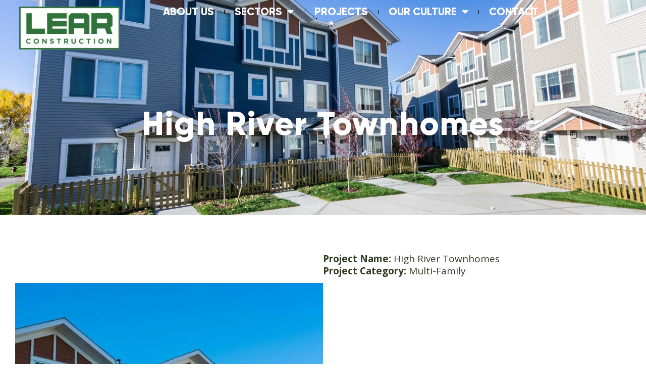

--- FILE ---
content_type: text/html; charset=UTF-8
request_url: https://learconstruction.com/projects/high-river-townhomes/
body_size: 16112
content:
<!DOCTYPE html>
<html lang="en">
<head><meta http-equiv="Content-Type" content="text/html; charset=utf-8">
	<meta charset="UTF-8">
	<meta name="viewport" content="width=device-width, initial-scale=1">
	<link rel="profile" href="https://gmpg.org/xfn/11">
	<title>High River Townhomes – LEAR Construction</title>
<meta name="robots" content="max-image-preview:large">
<link rel="alternate" type="application/rss+xml" title="LEAR Construction » Feed" href="https://learconstruction.com/feed/">
<link rel="alternate" type="application/rss+xml" title="LEAR Construction » Comments Feed" href="https://learconstruction.com/comments/feed/">
<script>
window._wpemojiSettings = {"baseUrl":"https:\/\/s.w.org\/images\/core\/emoji\/14.0.0\/72x72\/","ext":".png","svgUrl":"https:\/\/s.w.org\/images\/core\/emoji\/14.0.0\/svg\/","svgExt":".svg","source":{"concatemoji":"https:\/\/learconstruction.com\/wp-includes\/js\/wp-emoji-release.min.js?ver=6.4.7"}};
/*! This file is auto-generated */
!function(i,n){var o,s,e;function c(e){try{var t={supportTests:e,timestamp:(new Date).valueOf()};sessionStorage.setItem(o,JSON.stringify(t))}catch(e){}}function p(e,t,n){e.clearRect(0,0,e.canvas.width,e.canvas.height),e.fillText(t,0,0);var t=new Uint32Array(e.getImageData(0,0,e.canvas.width,e.canvas.height).data),r=(e.clearRect(0,0,e.canvas.width,e.canvas.height),e.fillText(n,0,0),new Uint32Array(e.getImageData(0,0,e.canvas.width,e.canvas.height).data));return t.every(function(e,t){return e===r[t]})}function u(e,t,n){switch(t){case"flag":return n(e,"\ud83c\udff3\ufe0f\u200d\u26a7\ufe0f","\ud83c\udff3\ufe0f\u200b\u26a7\ufe0f")?!1:!n(e,"\ud83c\uddfa\ud83c\uddf3","\ud83c\uddfa\u200b\ud83c\uddf3")&&!n(e,"\ud83c\udff4\udb40\udc67\udb40\udc62\udb40\udc65\udb40\udc6e\udb40\udc67\udb40\udc7f","\ud83c\udff4\u200b\udb40\udc67\u200b\udb40\udc62\u200b\udb40\udc65\u200b\udb40\udc6e\u200b\udb40\udc67\u200b\udb40\udc7f");case"emoji":return!n(e,"\ud83e\udef1\ud83c\udffb\u200d\ud83e\udef2\ud83c\udfff","\ud83e\udef1\ud83c\udffb\u200b\ud83e\udef2\ud83c\udfff")}return!1}function f(e,t,n){var r="undefined"!=typeof WorkerGlobalScope&&self instanceof WorkerGlobalScope?new OffscreenCanvas(300,150):i.createElement("canvas"),a=r.getContext("2d",{willReadFrequently:!0}),o=(a.textBaseline="top",a.font="600 32px Arial",{});return e.forEach(function(e){o[e]=t(a,e,n)}),o}function t(e){var t=i.createElement("script");t.src=e,t.defer=!0,i.head.appendChild(t)}"undefined"!=typeof Promise&&(o="wpEmojiSettingsSupports",s=["flag","emoji"],n.supports={everything:!0,everythingExceptFlag:!0},e=new Promise(function(e){i.addEventListener("DOMContentLoaded",e,{once:!0})}),new Promise(function(t){var n=function(){try{var e=JSON.parse(sessionStorage.getItem(o));if("object"==typeof e&&"number"==typeof e.timestamp&&(new Date).valueOf()<e.timestamp+604800&&"object"==typeof e.supportTests)return e.supportTests}catch(e){}return null}();if(!n){if("undefined"!=typeof Worker&&"undefined"!=typeof OffscreenCanvas&&"undefined"!=typeof URL&&URL.createObjectURL&&"undefined"!=typeof Blob)try{var e="postMessage("+f.toString()+"("+[JSON.stringify(s),u.toString(),p.toString()].join(",")+"));",r=new Blob([e],{type:"text/javascript"}),a=new Worker(URL.createObjectURL(r),{name:"wpTestEmojiSupports"});return void(a.onmessage=function(e){c(n=e.data),a.terminate(),t(n)})}catch(e){}c(n=f(s,u,p))}t(n)}).then(function(e){for(var t in e)n.supports[t]=e[t],n.supports.everything=n.supports.everything&&n.supports[t],"flag"!==t&&(n.supports.everythingExceptFlag=n.supports.everythingExceptFlag&&n.supports[t]);n.supports.everythingExceptFlag=n.supports.everythingExceptFlag&&!n.supports.flag,n.DOMReady=!1,n.readyCallback=function(){n.DOMReady=!0}}).then(function(){return e}).then(function(){var e;n.supports.everything||(n.readyCallback(),(e=n.source||{}).concatemoji?t(e.concatemoji):e.wpemoji&&e.twemoji&&(t(e.twemoji),t(e.wpemoji)))}))}((window,document),window._wpemojiSettings);
</script>
<style id="wp-emoji-styles-inline-css">

	img.wp-smiley, img.emoji {
		display: inline !important;
		border: none !important;
		box-shadow: none !important;
		height: 1em !important;
		width: 1em !important;
		margin: 0 0.07em !important;
		vertical-align: -0.1em !important;
		background: none !important;
		padding: 0 !important;
	}
</style>
<link rel="stylesheet" id="wp-block-library-css" href="https://learconstruction.com/wp-includes/css/dist/block-library/style.min.css?ver=6.4.7" media="all">
<link rel="stylesheet" id="jet-engine-frontend-css" href="https://learconstruction.com/wp-content/plugins/jet-engine/assets/css/frontend.css?ver=3.4.2" media="all">
<style id="classic-theme-styles-inline-css">
/*! This file is auto-generated */
.wp-block-button__link{color:#fff;background-color:#32373c;border-radius:9999px;box-shadow:none;text-decoration:none;padding:calc(.667em + 2px) calc(1.333em + 2px);font-size:1.125em}.wp-block-file__button{background:#32373c;color:#fff;text-decoration:none}
</style>
<style id="global-styles-inline-css">
body{--wp--preset--color--black: #000000;--wp--preset--color--cyan-bluish-gray: #abb8c3;--wp--preset--color--white: #ffffff;--wp--preset--color--pale-pink: #f78da7;--wp--preset--color--vivid-red: #cf2e2e;--wp--preset--color--luminous-vivid-orange: #ff6900;--wp--preset--color--luminous-vivid-amber: #fcb900;--wp--preset--color--light-green-cyan: #7bdcb5;--wp--preset--color--vivid-green-cyan: #00d084;--wp--preset--color--pale-cyan-blue: #8ed1fc;--wp--preset--color--vivid-cyan-blue: #0693e3;--wp--preset--color--vivid-purple: #9b51e0;--wp--preset--gradient--vivid-cyan-blue-to-vivid-purple: linear-gradient(135deg,rgba(6,147,227,1) 0%,rgb(155,81,224) 100%);--wp--preset--gradient--light-green-cyan-to-vivid-green-cyan: linear-gradient(135deg,rgb(122,220,180) 0%,rgb(0,208,130) 100%);--wp--preset--gradient--luminous-vivid-amber-to-luminous-vivid-orange: linear-gradient(135deg,rgba(252,185,0,1) 0%,rgba(255,105,0,1) 100%);--wp--preset--gradient--luminous-vivid-orange-to-vivid-red: linear-gradient(135deg,rgba(255,105,0,1) 0%,rgb(207,46,46) 100%);--wp--preset--gradient--very-light-gray-to-cyan-bluish-gray: linear-gradient(135deg,rgb(238,238,238) 0%,rgb(169,184,195) 100%);--wp--preset--gradient--cool-to-warm-spectrum: linear-gradient(135deg,rgb(74,234,220) 0%,rgb(151,120,209) 20%,rgb(207,42,186) 40%,rgb(238,44,130) 60%,rgb(251,105,98) 80%,rgb(254,248,76) 100%);--wp--preset--gradient--blush-light-purple: linear-gradient(135deg,rgb(255,206,236) 0%,rgb(152,150,240) 100%);--wp--preset--gradient--blush-bordeaux: linear-gradient(135deg,rgb(254,205,165) 0%,rgb(254,45,45) 50%,rgb(107,0,62) 100%);--wp--preset--gradient--luminous-dusk: linear-gradient(135deg,rgb(255,203,112) 0%,rgb(199,81,192) 50%,rgb(65,88,208) 100%);--wp--preset--gradient--pale-ocean: linear-gradient(135deg,rgb(255,245,203) 0%,rgb(182,227,212) 50%,rgb(51,167,181) 100%);--wp--preset--gradient--electric-grass: linear-gradient(135deg,rgb(202,248,128) 0%,rgb(113,206,126) 100%);--wp--preset--gradient--midnight: linear-gradient(135deg,rgb(2,3,129) 0%,rgb(40,116,252) 100%);--wp--preset--font-size--small: 13px;--wp--preset--font-size--medium: 20px;--wp--preset--font-size--large: 36px;--wp--preset--font-size--x-large: 42px;--wp--preset--spacing--20: 0.44rem;--wp--preset--spacing--30: 0.67rem;--wp--preset--spacing--40: 1rem;--wp--preset--spacing--50: 1.5rem;--wp--preset--spacing--60: 2.25rem;--wp--preset--spacing--70: 3.38rem;--wp--preset--spacing--80: 5.06rem;--wp--preset--shadow--natural: 6px 6px 9px rgba(0, 0, 0, 0.2);--wp--preset--shadow--deep: 12px 12px 50px rgba(0, 0, 0, 0.4);--wp--preset--shadow--sharp: 6px 6px 0px rgba(0, 0, 0, 0.2);--wp--preset--shadow--outlined: 6px 6px 0px -3px rgba(255, 255, 255, 1), 6px 6px rgba(0, 0, 0, 1);--wp--preset--shadow--crisp: 6px 6px 0px rgba(0, 0, 0, 1);}:where(.is-layout-flex){gap: 0.5em;}:where(.is-layout-grid){gap: 0.5em;}body .is-layout-flow > .alignleft{float: left;margin-inline-start: 0;margin-inline-end: 2em;}body .is-layout-flow > .alignright{float: right;margin-inline-start: 2em;margin-inline-end: 0;}body .is-layout-flow > .aligncenter{margin-left: auto !important;margin-right: auto !important;}body .is-layout-constrained > .alignleft{float: left;margin-inline-start: 0;margin-inline-end: 2em;}body .is-layout-constrained > .alignright{float: right;margin-inline-start: 2em;margin-inline-end: 0;}body .is-layout-constrained > .aligncenter{margin-left: auto !important;margin-right: auto !important;}body .is-layout-constrained > :where(:not(.alignleft):not(.alignright):not(.alignfull)){max-width: var(--wp--style--global--content-size);margin-left: auto !important;margin-right: auto !important;}body .is-layout-constrained > .alignwide{max-width: var(--wp--style--global--wide-size);}body .is-layout-flex{display: flex;}body .is-layout-flex{flex-wrap: wrap;align-items: center;}body .is-layout-flex > *{margin: 0;}body .is-layout-grid{display: grid;}body .is-layout-grid > *{margin: 0;}:where(.wp-block-columns.is-layout-flex){gap: 2em;}:where(.wp-block-columns.is-layout-grid){gap: 2em;}:where(.wp-block-post-template.is-layout-flex){gap: 1.25em;}:where(.wp-block-post-template.is-layout-grid){gap: 1.25em;}.has-black-color{color: var(--wp--preset--color--black) !important;}.has-cyan-bluish-gray-color{color: var(--wp--preset--color--cyan-bluish-gray) !important;}.has-white-color{color: var(--wp--preset--color--white) !important;}.has-pale-pink-color{color: var(--wp--preset--color--pale-pink) !important;}.has-vivid-red-color{color: var(--wp--preset--color--vivid-red) !important;}.has-luminous-vivid-orange-color{color: var(--wp--preset--color--luminous-vivid-orange) !important;}.has-luminous-vivid-amber-color{color: var(--wp--preset--color--luminous-vivid-amber) !important;}.has-light-green-cyan-color{color: var(--wp--preset--color--light-green-cyan) !important;}.has-vivid-green-cyan-color{color: var(--wp--preset--color--vivid-green-cyan) !important;}.has-pale-cyan-blue-color{color: var(--wp--preset--color--pale-cyan-blue) !important;}.has-vivid-cyan-blue-color{color: var(--wp--preset--color--vivid-cyan-blue) !important;}.has-vivid-purple-color{color: var(--wp--preset--color--vivid-purple) !important;}.has-black-background-color{background-color: var(--wp--preset--color--black) !important;}.has-cyan-bluish-gray-background-color{background-color: var(--wp--preset--color--cyan-bluish-gray) !important;}.has-white-background-color{background-color: var(--wp--preset--color--white) !important;}.has-pale-pink-background-color{background-color: var(--wp--preset--color--pale-pink) !important;}.has-vivid-red-background-color{background-color: var(--wp--preset--color--vivid-red) !important;}.has-luminous-vivid-orange-background-color{background-color: var(--wp--preset--color--luminous-vivid-orange) !important;}.has-luminous-vivid-amber-background-color{background-color: var(--wp--preset--color--luminous-vivid-amber) !important;}.has-light-green-cyan-background-color{background-color: var(--wp--preset--color--light-green-cyan) !important;}.has-vivid-green-cyan-background-color{background-color: var(--wp--preset--color--vivid-green-cyan) !important;}.has-pale-cyan-blue-background-color{background-color: var(--wp--preset--color--pale-cyan-blue) !important;}.has-vivid-cyan-blue-background-color{background-color: var(--wp--preset--color--vivid-cyan-blue) !important;}.has-vivid-purple-background-color{background-color: var(--wp--preset--color--vivid-purple) !important;}.has-black-border-color{border-color: var(--wp--preset--color--black) !important;}.has-cyan-bluish-gray-border-color{border-color: var(--wp--preset--color--cyan-bluish-gray) !important;}.has-white-border-color{border-color: var(--wp--preset--color--white) !important;}.has-pale-pink-border-color{border-color: var(--wp--preset--color--pale-pink) !important;}.has-vivid-red-border-color{border-color: var(--wp--preset--color--vivid-red) !important;}.has-luminous-vivid-orange-border-color{border-color: var(--wp--preset--color--luminous-vivid-orange) !important;}.has-luminous-vivid-amber-border-color{border-color: var(--wp--preset--color--luminous-vivid-amber) !important;}.has-light-green-cyan-border-color{border-color: var(--wp--preset--color--light-green-cyan) !important;}.has-vivid-green-cyan-border-color{border-color: var(--wp--preset--color--vivid-green-cyan) !important;}.has-pale-cyan-blue-border-color{border-color: var(--wp--preset--color--pale-cyan-blue) !important;}.has-vivid-cyan-blue-border-color{border-color: var(--wp--preset--color--vivid-cyan-blue) !important;}.has-vivid-purple-border-color{border-color: var(--wp--preset--color--vivid-purple) !important;}.has-vivid-cyan-blue-to-vivid-purple-gradient-background{background: var(--wp--preset--gradient--vivid-cyan-blue-to-vivid-purple) !important;}.has-light-green-cyan-to-vivid-green-cyan-gradient-background{background: var(--wp--preset--gradient--light-green-cyan-to-vivid-green-cyan) !important;}.has-luminous-vivid-amber-to-luminous-vivid-orange-gradient-background{background: var(--wp--preset--gradient--luminous-vivid-amber-to-luminous-vivid-orange) !important;}.has-luminous-vivid-orange-to-vivid-red-gradient-background{background: var(--wp--preset--gradient--luminous-vivid-orange-to-vivid-red) !important;}.has-very-light-gray-to-cyan-bluish-gray-gradient-background{background: var(--wp--preset--gradient--very-light-gray-to-cyan-bluish-gray) !important;}.has-cool-to-warm-spectrum-gradient-background{background: var(--wp--preset--gradient--cool-to-warm-spectrum) !important;}.has-blush-light-purple-gradient-background{background: var(--wp--preset--gradient--blush-light-purple) !important;}.has-blush-bordeaux-gradient-background{background: var(--wp--preset--gradient--blush-bordeaux) !important;}.has-luminous-dusk-gradient-background{background: var(--wp--preset--gradient--luminous-dusk) !important;}.has-pale-ocean-gradient-background{background: var(--wp--preset--gradient--pale-ocean) !important;}.has-electric-grass-gradient-background{background: var(--wp--preset--gradient--electric-grass) !important;}.has-midnight-gradient-background{background: var(--wp--preset--gradient--midnight) !important;}.has-small-font-size{font-size: var(--wp--preset--font-size--small) !important;}.has-medium-font-size{font-size: var(--wp--preset--font-size--medium) !important;}.has-large-font-size{font-size: var(--wp--preset--font-size--large) !important;}.has-x-large-font-size{font-size: var(--wp--preset--font-size--x-large) !important;}
.wp-block-navigation a:where(:not(.wp-element-button)){color: inherit;}
:where(.wp-block-post-template.is-layout-flex){gap: 1.25em;}:where(.wp-block-post-template.is-layout-grid){gap: 1.25em;}
:where(.wp-block-columns.is-layout-flex){gap: 2em;}:where(.wp-block-columns.is-layout-grid){gap: 2em;}
.wp-block-pullquote{font-size: 1.5em;line-height: 1.6;}
</style>
<link rel="stylesheet" id="hello-elementor-css" href="https://learconstruction.com/wp-content/themes/hello-elementor/style.min.css?ver=3.0.1" media="all">
<link rel="stylesheet" id="hello-elementor-theme-style-css" href="https://learconstruction.com/wp-content/themes/hello-elementor/theme.min.css?ver=3.0.1" media="all">
<link rel="stylesheet" id="hello-elementor-header-footer-css" href="https://learconstruction.com/wp-content/themes/hello-elementor/header-footer.min.css?ver=3.0.1" media="all">
<link rel="stylesheet" id="elementor-icons-css" href="https://learconstruction.com/wp-content/plugins/elementor/assets/lib/eicons/css/elementor-icons.min.css?ver=5.29.0" media="all">
<link rel="stylesheet" id="elementor-frontend-css" href="https://learconstruction.com/wp-content/plugins/elementor/assets/css/frontend-lite.min.css?ver=3.20.3" media="all">
<style id="elementor-frontend-inline-css">
.elementor-492 .elementor-element.elementor-element-a8776b8:not(.elementor-motion-effects-element-type-background), .elementor-492 .elementor-element.elementor-element-a8776b8 > .elementor-motion-effects-container > .elementor-motion-effects-layer{background-image:url("https://cfw51.rabbitloader.xyz/eyJjIjp0cnVlLCJoIjoibGVhcmNvbnN0cnVjdGlvbi5jb20iLCJ2IjozODUzNTI1MjU3LCJyIjoxLCJpIjoiNWM2MGJiZDgtYTVjOS00MzFmLTU0MzctYzc1YzA5MGM4MDAwIn0/wp-content/uploads/2022/11/COVER-1920px-1.jpg");}
</style>
<link rel="stylesheet" id="swiper-css" href="https://learconstruction.com/wp-content/plugins/elementor/assets/lib/swiper/v8/css/swiper.min.css?ver=8.4.5" media="all">
<link rel="stylesheet" id="elementor-post-74-css" href="https://learconstruction.com/wp-content/uploads/elementor/css/post-74.css?ver=1741699938" media="all">
<link rel="stylesheet" id="elementor-pro-css" href="https://learconstruction.com/wp-content/plugins/elementor-pro/assets/css/frontend-lite.min.css?ver=3.20.2" media="all">
<link rel="stylesheet" id="uael-frontend-css" href="https://learconstruction.com/wp-content/plugins/ultimate-elementor/assets/min-css/uael-frontend.min.css?ver=1.36.30" media="all">
<link rel="stylesheet" id="elementor-post-15-css" href="https://learconstruction.com/wp-content/uploads/elementor/css/post-15.css?ver=1741699938" media="all">
<link rel="stylesheet" id="elementor-post-23-css" href="https://learconstruction.com/wp-content/uploads/elementor/css/post-23.css?ver=1741699938" media="all">
<link rel="stylesheet" id="elementor-post-492-css" href="https://learconstruction.com/wp-content/uploads/elementor/css/post-492.css?ver=1741699938" media="all">
<link rel="stylesheet" id="elementor-post-881-css" href="https://learconstruction.com/wp-content/uploads/elementor/css/post-881.css?ver=1741699938" media="all">
<link rel="stylesheet" id="hello-elementor-child-style-css" href="https://learconstruction.com/wp-content/themes/hello-theme-child-master/style.css?ver=1.0.0" media="all">
<link rel="stylesheet" id="google-fonts-1-css" href="https://fonts.googleapis.com/css?family=Open+Sans%3A100%2C100italic%2C200%2C200italic%2C300%2C300italic%2C400%2C400italic%2C500%2C500italic%2C600%2C600italic%2C700%2C700italic%2C800%2C800italic%2C900%2C900italic%7CRoboto%3A100%2C100italic%2C200%2C200italic%2C300%2C300italic%2C400%2C400italic%2C500%2C500italic%2C600%2C600italic%2C700%2C700italic%2C800%2C800italic%2C900%2C900italic&amp;display=auto&amp;ver=6.4.7" media="all">
<link rel="stylesheet" id="elementor-icons-shared-0-css" href="https://learconstruction.com/wp-content/plugins/elementor/assets/lib/font-awesome/css/fontawesome.min.css?ver=5.15.3" media="all">
<link rel="stylesheet" id="elementor-icons-fa-solid-css" href="https://learconstruction.com/wp-content/plugins/elementor/assets/lib/font-awesome/css/solid.min.css?ver=5.15.3" media="all">
<link rel="stylesheet" id="elementor-icons-fa-brands-css" href="https://learconstruction.com/wp-content/plugins/elementor/assets/lib/font-awesome/css/brands.min.css?ver=5.15.3" media="all">
<link rel="preconnect" href="https://fonts.gstatic.com/" crossorigin><script src="https://learconstruction.com/wp-includes/js/jquery/jquery.min.js?ver=3.7.1" id="jquery-core-js"></script>
<script src="https://learconstruction.com/wp-includes/js/jquery/jquery-migrate.min.js?ver=3.4.1" id="jquery-migrate-js"></script>
<link rel="https://api.w.org/" href="https://learconstruction.com/wp-json/"><link rel="alternate" type="application/json" href="https://learconstruction.com/wp-json/wp/v2/projects/1974"><link rel="EditURI" type="application/rsd+xml" title="RSD" href="https://learconstruction.com/xmlrpc.php?rsd">
<meta name="generator" content="WordPress 6.4.7">
<link rel="canonical" href="https://learconstruction.com/projects/high-river-townhomes/">
<link rel="shortlink" href="https://learconstruction.com/?p=1974">
<link rel="alternate" type="application/json+oembed" href="https://learconstruction.com/wp-json/oembed/1.0/embed?url=https%3A%2F%2Flearconstruction.com%2Fprojects%2Fhigh-river-townhomes%2F">
<link rel="alternate" type="text/xml+oembed" href="https://learconstruction.com/wp-json/oembed/1.0/embed?url=https%3A%2F%2Flearconstruction.com%2Fprojects%2Fhigh-river-townhomes%2F&amp;format=xml">
<meta name="google-site-verification" content="a0GyOY6T_dzz28VBa36d7JwP67LWcawQ9gPFonwsF6g">
<meta name="”viewport”" content="”width=device-width," initial-scale="1″">		<script type="text/javascript">
				(function(c,l,a,r,i,t,y){
					c[a]=c[a]||function(){(c[a].q=c[a].q||[]).push(arguments)};t=l.createElement(r);t.async=1;
					t.src="https://www.clarity.ms/tag/"+i+"?ref=wordpress";y=l.getElementsByTagName(r)[0];y.parentNode.insertBefore(t,y);
				})(window, document, "clarity", "script", "fqmezw7edu");
		</script>
		<meta name="generator" content="Elementor 3.20.3; features: e_optimized_assets_loading, e_optimized_css_loading, additional_custom_breakpoints, block_editor_assets_optimize, e_image_loading_optimization; settings: css_print_method-external, google_font-enabled, font_display-auto">
<!-- Pixel Code for https://www.webforce.digital/analytics/ -->
<script defer src="https://www.webforce.digital/analytics/pixel/htrNyv5v3xkqgqH4"></script>
<!-- END Pixel Code -->
<link rel="icon" href="https://learconstruction.com/wp-content/uploads/2022/09/LEAR-Favicon-Green-150x150.png" sizes="32x32">
<link rel="icon" href="https://learconstruction.com/wp-content/uploads/2022/09/LEAR-Favicon-Green-300x300.png" sizes="192x192">
<link rel="apple-touch-icon" href="https://learconstruction.com/wp-content/uploads/2022/09/LEAR-Favicon-Green-300x300.png">
<meta name="msapplication-TileImage" content="https://learconstruction.com/wp-content/uploads/2022/09/LEAR-Favicon-Green-300x300.png">
		<style id="wp-custom-css">
			img {
max-width: 100%;
display: block;
}		</style>
		<script>var rlPageData = {"rlCached":"1","rlCacheRebuild":"N","rlModified":"","exp":"2026-01-28T19:09:42+00:00","ple":"aeyJkaWQjOiI2M2M3MTZkNWRkMWEyNDIwZjIwOTg2YjQifQ","pls":25};</script><script data-rlskip="1" id="rl-sdk-js-0">!function(e,r,a,t){var n="searchParams",l="append",i="getTime",o="Date",d=e.rlPageData||{},f=d.rlCached;r.cookie="rlCached="+(f?"1":"0")+"; path=/;";let c=new e[o];function h(r){if(!r)return;let a=new e[o](r);return a&&a.getFullYear()>1970&&a<c}let u=h(d.exp),p=h(d.rlModified);(!f||u||p)&&!a&&setTimeout(function r(){let a=new e[o](p?d.rlModified:t);if(u){let f=new e[o](d.exp);f>a&&(a=f)}var h=new URL(location.href);h[n][l]("rl-warmup","1"),h[n][l]("rl-rand",c[i]()),h[n][l]("rl-only-after",a[i]()),fetch(h)},1e3)}(this,document,"","2026-01-28T18:09:41+00:00");</script><link rel="preconnect" href="https://cfw51.rabbitloader.xyz"><meta name="description" content="High River Townhomes – LEAR Construction"><style type="text/css">.rl-lazyload,.rl-lazyloading{opacity: 0.4; transition: opacity 400ms;}</style><script src="https://cfw51.rabbitloader.xyz/rl.cl.m.v5.3.27.js" fetchpriority="high" async=""></script></head>
<body class="projects-template-default single single-projects postid-1974 wp-custom-logo elementor-default elementor-kit-74 elementor-page-492">


<a class="skip-link screen-reader-text" href="#content" aria-label="Link 0">Skip to content</a>

		<div data-elementor-type="header" data-elementor-id="15" class="elementor elementor-15 elementor-location-header" data-elementor-post-type="elementor_library">
			<header class="elementor-element elementor-element-7f854d2 e-con-full e-flex elementor-repeater-item-default_padding elementor-repeater-item-none elementor-repeater-item-none_hover e-con e-parent" data-id="7f854d2" data-element_type="container" data-settings='{"sticky_effects_offset":5,"sticky":"top","ang_container_spacing_size":"default_padding","sticky_on":["desktop","tablet","mobile"],"sticky_offset":0}' data-core-v316-plus="true">
				<div class="elementor-element elementor-element-eec93d4 elementor-widget__width-initial elementor-repeater-item-none elementor-repeater-item-none_hover elementor-widget elementor-widget-theme-site-logo elementor-widget-image" data-id="eec93d4" data-element_type="widget" data-widget_type="theme-site-logo.default">
				<div class="elementor-widget-container">
			<style>/*! elementor - v3.20.0 - 26-03-2024 */
.elementor-widget-image{text-align:center}.elementor-widget-image a{display:inline-block}.elementor-widget-image a img[src$=".svg"]{width:48px}.elementor-widget-image img{vertical-align:middle;display:inline-block}</style>						<a href="https://learconstruction.com" aria-label="Link 1">
			<img width="300" height="128" src="[data-uri]" class="attachment-medium size-medium wp-image-533 rl-lazyload" alt="img-0" sizes="(max-width: 300px) 100vw, 300px" data-rl-src="https://cfw51.rabbitloader.xyz/eyJjIjp0cnVlLCJoIjoibGVhcmNvbnN0cnVjdGlvbi5jb20iLCJ2IjozODUzNTI1MjU3LCJyIjoxLCJpIjoiNzhjOTMxYzYtOGQ1Ny00NmMzLWIyMjgtOGM3NjQ4YzRmZjAwIn0/wp-content/uploads/2022/10/LEAR-Construction-Logo-Main-500x213-Green.jpg">				</a>
									</div>
				</div>
				<div class="elementor-element elementor-element-6abcf36 elementor-nav-menu__align-end elementor-nav-menu--stretch elementor-nav-menu__text-align-center elementor-widget__width-auto elementor-nav-menu--dropdown-tablet elementor-nav-menu--toggle elementor-nav-menu--burger elementor-repeater-item-none elementor-repeater-item-none_hover elementor-widget elementor-widget-nav-menu" data-id="6abcf36" data-element_type="widget" data-settings='{"full_width":"stretch","layout":"horizontal","submenu_icon":{"value":"&lt;i class=\"fas fa-caret-down\"&gt;&lt;\/i&gt;","library":"fa-solid"},"toggle":"burger"}' data-widget_type="nav-menu.default">
				<div class="elementor-widget-container">
			<link rel="stylesheet" href="https://learconstruction.com/wp-content/plugins/elementor-pro/assets/css/widget-nav-menu.min.css">			<nav class="elementor-nav-menu--main elementor-nav-menu__container elementor-nav-menu--layout-horizontal e--pointer-text e--animation-float">
				<ul id="menu-1-6abcf36" class="elementor-nav-menu"><li class="menu-item menu-item-type-post_type menu-item-object-page menu-item-43"><a href="https://learconstruction.com/about/" class="elementor-item" aria-label="Link 2">About Us</a></li>
<li class="menu-item menu-item-type-post_type menu-item-object-page menu-item-has-children menu-item-2397"><a href="https://learconstruction.com/sectors/" class="elementor-item" aria-label="Link 3">Sectors</a>
<ul class="sub-menu elementor-nav-menu--dropdown">
	<li class="menu-item menu-item-type-custom menu-item-object-custom menu-item-2316"><a href="https://learconstruction.com/sectors/#multi-family" class="elementor-sub-item elementor-item-anchor" aria-label="Link 4">Multi Family</a></li>
	<li class="menu-item menu-item-type-custom menu-item-object-custom menu-item-2318"><a href="https://learconstruction.com/sectors/#institutional" class="elementor-sub-item elementor-item-anchor" aria-label="Link 5">Institutional</a></li>
	<li class="menu-item menu-item-type-custom menu-item-object-custom menu-item-2319"><a href="https://learconstruction.com/sectors/#commercial" class="elementor-sub-item elementor-item-anchor" aria-label="Link 6">Commercial</a></li>
</ul>
</li>
<li class="menu-item menu-item-type-custom menu-item-object-custom menu-item-5875"><a href="https://learconstruction.com/projects/" class="elementor-item" aria-label="Link 7">Projects</a></li>
<li class="menu-item menu-item-type-custom menu-item-object-custom menu-item-has-children menu-item-5576"><a href="#" class="elementor-item elementor-item-anchor" aria-label="Link 8">Our Culture</a>
<ul class="sub-menu elementor-nav-menu--dropdown">
	<li class="menu-item menu-item-type-post_type menu-item-object-page menu-item-5545"><a href="https://learconstruction.com/our-culture/" class="elementor-sub-item" aria-label="Link 9">Where You Can</a></li>
	<li class="menu-item menu-item-type-post_type menu-item-object-page menu-item-3850"><a href="https://learconstruction.com/safety/" class="elementor-sub-item" aria-label="Link 10">Safety</a></li>
	<li class="menu-item menu-item-type-post_type menu-item-object-page menu-item-4018"><a href="https://learconstruction.com/careers/" class="elementor-sub-item" aria-label="Link 11">Careers</a></li>
	<li class="menu-item menu-item-type-post_type menu-item-object-page menu-item-3253"><a href="https://learconstruction.com/faqs/" class="elementor-sub-item" aria-label="Link 12">FAQs</a></li>
	<li class="menu-item menu-item-type-custom menu-item-object-custom menu-item-2113"><a href="https://learconstruction.com/careers/#apply-now" class="elementor-sub-item elementor-item-anchor" aria-label="Link 13">Apply Now</a></li>
</ul>
</li>
<li class="menu-item menu-item-type-post_type menu-item-object-page menu-item-45"><a href="https://learconstruction.com/contact/" class="elementor-item" aria-label="Link 14">Contact</a></li>
</ul>			</nav>
					<div class="elementor-menu-toggle" role="button" tabindex="0" aria-label="Menu Toggle" aria-expanded="false">
			<i aria-hidden="true" role="presentation" class="elementor-menu-toggle__icon--open eicon-menu-bar"></i><i aria-hidden="true" role="presentation" class="elementor-menu-toggle__icon--close eicon-close"></i>			<span class="elementor-screen-only">Menu</span>
		</div>
					<nav class="elementor-nav-menu--dropdown elementor-nav-menu__container" aria-hidden="true">
				<ul id="menu-2-6abcf36" class="elementor-nav-menu"><li class="menu-item menu-item-type-post_type menu-item-object-page menu-item-43"><a href="https://learconstruction.com/about/" class="elementor-item" tabindex="-1" aria-label="Link 15">About Us</a></li>
<li class="menu-item menu-item-type-post_type menu-item-object-page menu-item-has-children menu-item-2397"><a href="https://learconstruction.com/sectors/" class="elementor-item" tabindex="-1" aria-label="Link 16">Sectors</a>
<ul class="sub-menu elementor-nav-menu--dropdown">
	<li class="menu-item menu-item-type-custom menu-item-object-custom menu-item-2316"><a href="https://learconstruction.com/sectors/#multi-family" class="elementor-sub-item elementor-item-anchor" tabindex="-1" aria-label="Link 17">Multi Family</a></li>
	<li class="menu-item menu-item-type-custom menu-item-object-custom menu-item-2318"><a href="https://learconstruction.com/sectors/#institutional" class="elementor-sub-item elementor-item-anchor" tabindex="-1" aria-label="Link 18">Institutional</a></li>
	<li class="menu-item menu-item-type-custom menu-item-object-custom menu-item-2319"><a href="https://learconstruction.com/sectors/#commercial" class="elementor-sub-item elementor-item-anchor" tabindex="-1" aria-label="Link 19">Commercial</a></li>
</ul>
</li>
<li class="menu-item menu-item-type-custom menu-item-object-custom menu-item-5875"><a href="https://learconstruction.com/projects/" class="elementor-item" tabindex="-1" aria-label="Link 20">Projects</a></li>
<li class="menu-item menu-item-type-custom menu-item-object-custom menu-item-has-children menu-item-5576"><a href="#" class="elementor-item elementor-item-anchor" tabindex="-1" aria-label="Link 21">Our Culture</a>
<ul class="sub-menu elementor-nav-menu--dropdown">
	<li class="menu-item menu-item-type-post_type menu-item-object-page menu-item-5545"><a href="https://learconstruction.com/our-culture/" class="elementor-sub-item" tabindex="-1" aria-label="Link 22">Where You Can</a></li>
	<li class="menu-item menu-item-type-post_type menu-item-object-page menu-item-3850"><a href="https://learconstruction.com/safety/" class="elementor-sub-item" tabindex="-1" aria-label="Link 23">Safety</a></li>
	<li class="menu-item menu-item-type-post_type menu-item-object-page menu-item-4018"><a href="https://learconstruction.com/careers/" class="elementor-sub-item" tabindex="-1" aria-label="Link 24">Careers</a></li>
	<li class="menu-item menu-item-type-post_type menu-item-object-page menu-item-3253"><a href="https://learconstruction.com/faqs/" class="elementor-sub-item" tabindex="-1" aria-label="Link 25">FAQs</a></li>
	<li class="menu-item menu-item-type-custom menu-item-object-custom menu-item-2113"><a href="https://learconstruction.com/careers/#apply-now" class="elementor-sub-item elementor-item-anchor" tabindex="-1" aria-label="Link 26">Apply Now</a></li>
</ul>
</li>
<li class="menu-item menu-item-type-post_type menu-item-object-page menu-item-45"><a href="https://learconstruction.com/contact/" class="elementor-item" tabindex="-1" aria-label="Link 27">Contact</a></li>
</ul>			</nav>
				</div>
				</div>
				</header>
				</div>
				<div data-elementor-type="single-post" data-elementor-id="492" class="elementor elementor-492 elementor-location-single post-1974 projects type-projects status-publish has-post-thumbnail hentry project-categories-multi-family" data-elementor-post-type="elementor_library">
			<div class="elementor-element elementor-element-a8776b8 sk-dark-bg e-flex e-con-boxed elementor-repeater-item-default_padding sk-none elementor-repeater-item-none elementor-repeater-item-none_hover e-con e-parent" data-id="a8776b8" data-element_type="container" data-settings='{"background_background":"classic","ang_container_spacing_size":"default_padding"}' data-core-v316-plus="true">
					<div class="e-con-inner">
				<div class="elementor-element elementor-element-c541710 elementor-repeater-item-none elementor-repeater-item-none_hover elementor-widget elementor-widget-theme-post-title elementor-page-title elementor-widget-heading" data-id="c541710" data-element_type="widget" data-widget_type="theme-post-title.default">
				<div class="elementor-widget-container">
			<style>/*! elementor - v3.20.0 - 26-03-2024 */
.elementor-heading-title{padding:0;margin:0;line-height:1}.elementor-widget-heading .elementor-heading-title[class*=elementor-size-]>a{color:inherit;font-size:inherit;line-height:inherit}.elementor-widget-heading .elementor-heading-title.elementor-size-small{font-size:15px}.elementor-widget-heading .elementor-heading-title.elementor-size-medium{font-size:19px}.elementor-widget-heading .elementor-heading-title.elementor-size-large{font-size:29px}.elementor-widget-heading .elementor-heading-title.elementor-size-xl{font-size:39px}.elementor-widget-heading .elementor-heading-title.elementor-size-xxl{font-size:59px}</style><h1 class="elementor-heading-title elementor-size-default">High River Townhomes</h1>		</div>
				</div>
					</div>
				</div>
		<div class="elementor-element elementor-element-0c5d64e elementor-repeater-item-ang_container_padding_1 e-flex e-con-boxed elementor-repeater-item-none elementor-repeater-item-none_hover e-con e-parent" data-id="0c5d64e" data-element_type="container" data-settings='{"ang_container_spacing_size":"ang_container_padding_1"}' data-core-v316-plus="true">
					<div class="e-con-inner">
				<div class="elementor-element elementor-element-7ce3b59 elementor-widget__width-initial elementor-widget-mobile__width-inherit elementor-arrows-position-inside elementor-repeater-item-none elementor-repeater-item-none_hover elementor-widget elementor-widget-image-carousel" data-id="7ce3b59" data-element_type="widget" data-settings='{"slides_to_show":"1","navigation":"arrows","autoplay":"yes","pause_on_hover":"yes","pause_on_interaction":"yes","autoplay_speed":5000,"infinite":"yes","effect":"slide","speed":500}' data-widget_type="image-carousel.default">
				<div class="elementor-widget-container">
			<style>/*! elementor - v3.20.0 - 26-03-2024 */
.elementor-widget-image-carousel .swiper,.elementor-widget-image-carousel .swiper-container{position:static}.elementor-widget-image-carousel .swiper-container .swiper-slide figure,.elementor-widget-image-carousel .swiper .swiper-slide figure{line-height:inherit}.elementor-widget-image-carousel .swiper-slide{text-align:center}.elementor-image-carousel-wrapper:not(.swiper-container-initialized):not(.swiper-initialized) .swiper-slide{max-width:calc(100% / var(--e-image-carousel-slides-to-show, 3))}</style>		<div class="elementor-image-carousel-wrapper swiper" dir="ltr">
			<div class="elementor-image-carousel swiper-wrapper" aria-live="off">
								<div class="swiper-slide" role="group" aria-roledescription="slide" aria-label="1 of 44"><figure class="swiper-slide-inner"><img class="swiper-slide-image rl-lazyload" src="[data-uri]" alt="09_28_2015_High_River_Townhomes-18 600px" data-rl-src="https://cfw51.rabbitloader.xyz/eyJjIjp0cnVlLCJoIjoibGVhcmNvbnN0cnVjdGlvbi5jb20iLCJ2IjozODUzNTI1MjU3LCJyIjoxLCJpIjoiNDA3YzZmYzItNDY2ZS00MGJmLWRhODEtNDVhNGY4YzA3NDAwIn0/wp-content/uploads/2022/11/09_28_2015_High_River_Townhomes-18-600px-768x513.jpg"></figure></div><div class="swiper-slide" role="group" aria-roledescription="slide" aria-label="2 of 44"><figure class="swiper-slide-inner"><img class="swiper-slide-image rl-lazyload" src="[data-uri]" alt="09_28_2015_High_River_Townhomes-20 600px" data-rl-src="https://cfw51.rabbitloader.xyz/eyJjIjp0cnVlLCJoIjoibGVhcmNvbnN0cnVjdGlvbi5jb20iLCJ2IjozODUzNTI1MjU3LCJyIjoxLCJpIjoiNWJlOWFlMGMtOWE4OC00YWE5LTAzZDMtN2E1YjFhNzhiODAwIn0/wp-content/uploads/2022/11/09_28_2015_High_River_Townhomes-20-600px-768x513.jpg"></figure></div><div class="swiper-slide" role="group" aria-roledescription="slide" aria-label="3 of 44"><figure class="swiper-slide-inner"><img class="swiper-slide-image rl-lazyload" src="[data-uri]" alt="09_28_2015_High_River_Townhomes-21 600px" data-rl-src="https://cfw51.rabbitloader.xyz/eyJjIjp0cnVlLCJoIjoibGVhcmNvbnN0cnVjdGlvbi5jb20iLCJ2IjozODUzNTI1MjU3LCJyIjoxLCJpIjoiYzMxZmU5NGYtYWJjOS00ZTQ1LTRkOTMtZDU3NDgzNDVjNTAwIn0/wp-content/uploads/2022/11/09_28_2015_High_River_Townhomes-21-600px-768x513.jpg"></figure></div><div class="swiper-slide" role="group" aria-roledescription="slide" aria-label="4 of 44"><figure class="swiper-slide-inner"><img class="swiper-slide-image rl-lazyload" src="[data-uri]" alt="09_28_2015_High_River_Townhomes-22 600px" data-rl-src="https://cfw51.rabbitloader.xyz/eyJjIjp0cnVlLCJoIjoibGVhcmNvbnN0cnVjdGlvbi5jb20iLCJ2IjozODUzNTI1MjU3LCJyIjoxLCJpIjoiM2I4MTZhMTEtZjhhOS00OTIwLWEzYzItMTBmMmMzZDY0YTAwIn0/wp-content/uploads/2022/11/09_28_2015_High_River_Townhomes-22-600px-768x513.jpg"></figure></div><div class="swiper-slide" role="group" aria-roledescription="slide" aria-label="5 of 44"><figure class="swiper-slide-inner"><img class="swiper-slide-image rl-lazyload" src="[data-uri]" alt="09_28_2015_High_River_Townhomes-23 600px" data-rl-src="https://cfw51.rabbitloader.xyz/eyJjIjp0cnVlLCJoIjoibGVhcmNvbnN0cnVjdGlvbi5jb20iLCJ2IjozODUzNTI1MjU3LCJyIjoxLCJpIjoiZGJmN2YyM2MtN2IwYi00OTdhLTA1ZTUtYzJjZmViYjlmYTAwIn0/wp-content/uploads/2022/11/09_28_2015_High_River_Townhomes-23-600px-768x513.jpg"></figure></div><div class="swiper-slide" role="group" aria-roledescription="slide" aria-label="6 of 44"><figure class="swiper-slide-inner"><img class="swiper-slide-image rl-lazyload" src="[data-uri]" alt="09_28_2015_High_River_Townhomes-24 600px" data-rl-src="https://cfw51.rabbitloader.xyz/eyJjIjp0cnVlLCJoIjoibGVhcmNvbnN0cnVjdGlvbi5jb20iLCJ2IjozODUzNTI1MjU3LCJyIjoxLCJpIjoiZTU5NGUwNGEtYjU3Yy00NjM1LTBjMDYtYzNiYzRiM2M0ZjAwIn0/wp-content/uploads/2022/11/09_28_2015_High_River_Townhomes-24-600px-768x513.jpg"></figure></div><div class="swiper-slide" role="group" aria-roledescription="slide" aria-label="7 of 44"><figure class="swiper-slide-inner"><img class="swiper-slide-image rl-lazyload" src="[data-uri]" alt="09_28_2015_High_River_Townhomes-25 600px" data-rl-src="https://cfw51.rabbitloader.xyz/eyJjIjp0cnVlLCJoIjoibGVhcmNvbnN0cnVjdGlvbi5jb20iLCJ2IjozODUzNTI1MjU3LCJyIjoxLCJpIjoiMjcyZjVjYjYtZWI5NS00NmI1LWMwMmQtMzlmN2VjYjMzYjAwIn0/wp-content/uploads/2022/11/09_28_2015_High_River_Townhomes-25-600px.jpg"></figure></div><div class="swiper-slide" role="group" aria-roledescription="slide" aria-label="8 of 44"><figure class="swiper-slide-inner"><img class="swiper-slide-image rl-lazyload" src="[data-uri]" alt="09_28_2015_High_River_Townhomes-26 600px" data-rl-src="https://cfw51.rabbitloader.xyz/eyJjIjp0cnVlLCJoIjoibGVhcmNvbnN0cnVjdGlvbi5jb20iLCJ2IjozODUzNTI1MjU3LCJyIjoxLCJpIjoiOWE0NTg2NzItMDI2NS00OGE3LTgwYmEtZDQ1MWVkOWJiOTAwIn0/wp-content/uploads/2022/11/09_28_2015_High_River_Townhomes-26-600px-768x513.jpg"></figure></div><div class="swiper-slide" role="group" aria-roledescription="slide" aria-label="9 of 44"><figure class="swiper-slide-inner"><img class="swiper-slide-image rl-lazyload" src="[data-uri]" alt="09_28_2015_High_River_Townhomes-27 600px" data-rl-src="https://cfw51.rabbitloader.xyz/eyJjIjp0cnVlLCJoIjoibGVhcmNvbnN0cnVjdGlvbi5jb20iLCJ2IjozODUzNTI1MjU3LCJyIjoxLCJpIjoiOWU3MGMyODYtMTEzYS00MjI3LTYyNzItYmIzODQ3MzNiOTAwIn0/wp-content/uploads/2022/11/09_28_2015_High_River_Townhomes-27-600px-768x513.jpg"></figure></div><div class="swiper-slide" role="group" aria-roledescription="slide" aria-label="10 of 44"><figure class="swiper-slide-inner"><img class="swiper-slide-image rl-lazyload" src="[data-uri]" alt="09_28_2015_High_River_Townhomes-28 600px" data-rl-src="https://cfw51.rabbitloader.xyz/eyJjIjp0cnVlLCJoIjoibGVhcmNvbnN0cnVjdGlvbi5jb20iLCJ2IjozODUzNTI1MjU3LCJyIjoxLCJpIjoiY2MzNjZiNmQtZmQzOS00ZDI1LTYyZWYtNGJiMjk5MjdhNDAwIn0/wp-content/uploads/2022/11/09_28_2015_High_River_Townhomes-28-600px-768x384.jpg"></figure></div><div class="swiper-slide" role="group" aria-roledescription="slide" aria-label="11 of 44"><figure class="swiper-slide-inner"><img class="swiper-slide-image rl-lazyload" src="[data-uri]" alt="09_28_2015_High_River_Townhomes-29 600px" data-rl-src="https://cfw51.rabbitloader.xyz/eyJjIjp0cnVlLCJoIjoibGVhcmNvbnN0cnVjdGlvbi5jb20iLCJ2IjozODUzNTI1MjU3LCJyIjoxLCJpIjoiMWM5MmI3ZTctODE2NC00N2ZhLTVlZGUtMzNjNWM4YzE5MTAwIn0/wp-content/uploads/2022/11/09_28_2015_High_River_Townhomes-29-600px.jpg"></figure></div><div class="swiper-slide" role="group" aria-roledescription="slide" aria-label="12 of 44"><figure class="swiper-slide-inner"><img class="swiper-slide-image rl-lazyload" src="[data-uri]" alt="09_28_2015_High_River_Townhomes-30 600px" data-rl-src="https://cfw51.rabbitloader.xyz/eyJjIjp0cnVlLCJoIjoibGVhcmNvbnN0cnVjdGlvbi5jb20iLCJ2IjozODUzNTI1MjU3LCJyIjoxLCJpIjoiZWUyMTJkOGItZWQyNy00YjdmLTExOGItNDU3MjQxYTE4ODAwIn0/wp-content/uploads/2022/11/09_28_2015_High_River_Townhomes-30-600px-768x513.jpg"></figure></div><div class="swiper-slide" role="group" aria-roledescription="slide" aria-label="13 of 44"><figure class="swiper-slide-inner"><img class="swiper-slide-image rl-lazyload" src="[data-uri]" alt="09_28_2015_High_River_Townhomes-31 600px" data-rl-src="https://cfw51.rabbitloader.xyz/eyJjIjp0cnVlLCJoIjoibGVhcmNvbnN0cnVjdGlvbi5jb20iLCJ2IjozODUzNTI1MjU3LCJyIjoxLCJpIjoiNzJhOWQyZTQtZDU2MC00YTM2LTMwOWItODY1NmQ1NThhMTAwIn0/wp-content/uploads/2022/11/09_28_2015_High_River_Townhomes-31-600px.jpg"></figure></div><div class="swiper-slide" role="group" aria-roledescription="slide" aria-label="14 of 44"><figure class="swiper-slide-inner"><img class="swiper-slide-image rl-lazyload" src="[data-uri]" alt="09_28_2015_High_River_Townhomes-32 600px" data-rl-src="https://cfw51.rabbitloader.xyz/eyJjIjp0cnVlLCJoIjoibGVhcmNvbnN0cnVjdGlvbi5jb20iLCJ2IjozODUzNTI1MjU3LCJyIjoxLCJpIjoiYWE1ZDA2MTMtODdjZC00NjU4LTcxMDAtNjMzNjI1MjFkZjAwIn0/wp-content/uploads/2022/11/09_28_2015_High_River_Townhomes-32-600px-768x384.jpg"></figure></div><div class="swiper-slide" role="group" aria-roledescription="slide" aria-label="15 of 44"><figure class="swiper-slide-inner"><img class="swiper-slide-image rl-lazyload" src="[data-uri]" alt="09_28_2015_High_River_Townhomes-33 600px" data-rl-src="https://cfw51.rabbitloader.xyz/eyJjIjp0cnVlLCJoIjoibGVhcmNvbnN0cnVjdGlvbi5jb20iLCJ2IjozODUzNTI1MjU3LCJyIjoxLCJpIjoiM2Q1ODJkYTktNGM4NC00OGY0LWI1MDQtOGUzNWNhNzE1MzAwIn0/wp-content/uploads/2022/11/09_28_2015_High_River_Townhomes-33-600px-768x513.jpg"></figure></div><div class="swiper-slide" role="group" aria-roledescription="slide" aria-label="16 of 44"><figure class="swiper-slide-inner"><img class="swiper-slide-image rl-lazyload" src="[data-uri]" alt="09_28_2015_High_River_Townhomes-34 600px" data-rl-src="https://cfw51.rabbitloader.xyz/eyJjIjp0cnVlLCJoIjoibGVhcmNvbnN0cnVjdGlvbi5jb20iLCJ2IjozODUzNTI1MjU3LCJyIjoxLCJpIjoiZTRhODI0YTAtMzMxOS00ZmJmLTM1NjUtZGQyOTBjMjgwNzAwIn0/wp-content/uploads/2022/11/09_28_2015_High_River_Townhomes-34-600px-768x513.jpg"></figure></div><div class="swiper-slide" role="group" aria-roledescription="slide" aria-label="17 of 44"><figure class="swiper-slide-inner"><img class="swiper-slide-image rl-lazyload" src="[data-uri]" alt="09_28_2015_High_River_Townhomes-35 600px" data-rl-src="https://cfw51.rabbitloader.xyz/eyJjIjp0cnVlLCJoIjoibGVhcmNvbnN0cnVjdGlvbi5jb20iLCJ2IjozODUzNTI1MjU3LCJyIjoxLCJpIjoiOTk3MWQ2MjEtNWM5Ni00ZDk0LTgxMmUtODdmOTcwZGU3NzAwIn0/wp-content/uploads/2022/11/09_28_2015_High_River_Townhomes-35-600px-768x513.jpg"></figure></div><div class="swiper-slide" role="group" aria-roledescription="slide" aria-label="18 of 44"><figure class="swiper-slide-inner"><img class="swiper-slide-image rl-lazyload" src="[data-uri]" alt="09_28_2015_High_River_Townhomes-36 600px" data-rl-src="https://cfw51.rabbitloader.xyz/eyJjIjp0cnVlLCJoIjoibGVhcmNvbnN0cnVjdGlvbi5jb20iLCJ2IjozODUzNTI1MjU3LCJyIjoxLCJpIjoiYmM5MGM1NTAtNDJkMy00NjhmLTI5NDItYmZlZTFkMTAwZjAwIn0/wp-content/uploads/2022/11/09_28_2015_High_River_Townhomes-36-600px.jpg"></figure></div><div class="swiper-slide" role="group" aria-roledescription="slide" aria-label="19 of 44"><figure class="swiper-slide-inner"><img class="swiper-slide-image rl-lazyload" src="[data-uri]" alt="09_28_2015_High_River_Townhomes-37 600px" data-rl-src="https://cfw51.rabbitloader.xyz/eyJjIjp0cnVlLCJoIjoibGVhcmNvbnN0cnVjdGlvbi5jb20iLCJ2IjozODUzNTI1MjU3LCJyIjoxLCJpIjoiZmQ4YWEyY2YtMzhiZS00YWU3LTc4MDUtODcxMzllNDY0MDAwIn0/wp-content/uploads/2022/11/09_28_2015_High_River_Townhomes-37-600px-768x513.jpg"></figure></div><div class="swiper-slide" role="group" aria-roledescription="slide" aria-label="20 of 44"><figure class="swiper-slide-inner"><img class="swiper-slide-image rl-lazyload" src="[data-uri]" alt="09_28_2015_High_River_Townhomes-38 600px" data-rl-src="https://cfw51.rabbitloader.xyz/eyJjIjp0cnVlLCJoIjoibGVhcmNvbnN0cnVjdGlvbi5jb20iLCJ2IjozODUzNTI1MjU3LCJyIjoxLCJpIjoiOTA1YzJiYzQtZGIzYy00YTk5LWUwNDAtNGQzMmUyMzEzNDAwIn0/wp-content/uploads/2022/11/09_28_2015_High_River_Townhomes-38-600px.jpg"></figure></div><div class="swiper-slide" role="group" aria-roledescription="slide" aria-label="21 of 44"><figure class="swiper-slide-inner"><img class="swiper-slide-image rl-lazyload" src="[data-uri]" alt="09_28_2015_High_River_Townhomes-39 600px" data-rl-src="https://cfw51.rabbitloader.xyz/eyJjIjp0cnVlLCJoIjoibGVhcmNvbnN0cnVjdGlvbi5jb20iLCJ2IjozODUzNTI1MjU3LCJyIjoxLCJpIjoiYWU2YTA0ZDktODE3Yi00MDY2LWFmN2EtYWRhYmI0YzFlMDAwIn0/wp-content/uploads/2022/11/09_28_2015_High_River_Townhomes-39-600px-768x513.jpg"></figure></div><div class="swiper-slide" role="group" aria-roledescription="slide" aria-label="22 of 44"><figure class="swiper-slide-inner"><img class="swiper-slide-image rl-lazyload" src="[data-uri]" alt="09_28_2015_High_River_Townhomes-40 600px" data-rl-src="https://cfw51.rabbitloader.xyz/eyJjIjp0cnVlLCJoIjoibGVhcmNvbnN0cnVjdGlvbi5jb20iLCJ2IjozODUzNTI1MjU3LCJyIjoxLCJpIjoiOWQzYmY4NTMtNzJjOC00ZjFmLTY1ZmUtODQ2ZTM1YjVlMDAwIn0/wp-content/uploads/2022/11/09_28_2015_High_River_Townhomes-40-600px-768x513.jpg"></figure></div><div class="swiper-slide" role="group" aria-roledescription="slide" aria-label="23 of 44"><figure class="swiper-slide-inner"><img class="swiper-slide-image rl-lazyload" src="[data-uri]" alt="09_28_2015_High_River_Townhomes-41 600px" data-rl-src="https://cfw51.rabbitloader.xyz/eyJjIjp0cnVlLCJoIjoibGVhcmNvbnN0cnVjdGlvbi5jb20iLCJ2IjozODUzNTI1MjU3LCJyIjoxLCJpIjoiZjFiMGJmZGEtZThiYi00ZWRiLTFhNTMtNDRkYmJhN2YwYjAwIn0/wp-content/uploads/2022/11/09_28_2015_High_River_Townhomes-41-600px.jpg"></figure></div><div class="swiper-slide" role="group" aria-roledescription="slide" aria-label="24 of 44"><figure class="swiper-slide-inner"><img class="swiper-slide-image rl-lazyload" src="[data-uri]" alt="09_28_2015_High_River_Townhomes-42 600px" data-rl-src="https://cfw51.rabbitloader.xyz/eyJjIjp0cnVlLCJoIjoibGVhcmNvbnN0cnVjdGlvbi5jb20iLCJ2IjozODUzNTI1MjU3LCJyIjoxLCJpIjoiNWVjY2U2MjItOWUzNy00NmU0LWYwYmEtYmQ1ODRiMDUzYjAwIn0/wp-content/uploads/2022/11/09_28_2015_High_River_Townhomes-42-600px-768x513.jpg"></figure></div><div class="swiper-slide" role="group" aria-roledescription="slide" aria-label="25 of 44"><figure class="swiper-slide-inner"><img class="swiper-slide-image rl-lazyload" src="[data-uri]" alt="09_28_2015_High_River_Townhomes-43 600px" data-rl-src="https://cfw51.rabbitloader.xyz/eyJjIjp0cnVlLCJoIjoibGVhcmNvbnN0cnVjdGlvbi5jb20iLCJ2IjozODUzNTI1MjU3LCJyIjoxLCJpIjoiZGU1YzNhZjAtMzM2Yy00ZTc0LWM0MDctMzFkYWZjOWU1YjAwIn0/wp-content/uploads/2022/11/09_28_2015_High_River_Townhomes-43-600px-768x513.jpg"></figure></div><div class="swiper-slide" role="group" aria-roledescription="slide" aria-label="26 of 44"><figure class="swiper-slide-inner"><img class="swiper-slide-image rl-lazyload" src="[data-uri]" alt="09_28_2015_High_River_Townhomes-44 600px" data-rl-src="https://cfw51.rabbitloader.xyz/eyJjIjp0cnVlLCJoIjoibGVhcmNvbnN0cnVjdGlvbi5jb20iLCJ2IjozODUzNTI1MjU3LCJyIjoxLCJpIjoiZmU4NzE3MTItMDg0MC00YjdjLWRlYWMtNGJiY2M4ZTIyNDAwIn0/wp-content/uploads/2022/11/09_28_2015_High_River_Townhomes-44-600px-768x513.jpg"></figure></div><div class="swiper-slide" role="group" aria-roledescription="slide" aria-label="27 of 44"><figure class="swiper-slide-inner"><img class="swiper-slide-image rl-lazyload" src="[data-uri]" alt="09_28_2015_High_River_Townhomes-45 600px" data-rl-src="https://cfw51.rabbitloader.xyz/eyJjIjp0cnVlLCJoIjoibGVhcmNvbnN0cnVjdGlvbi5jb20iLCJ2IjozODUzNTI1MjU3LCJyIjoxLCJpIjoiZTQ2NDY2NmUtOGJkNC00ZWQ1LTYwMjgtZjM4ZTc5NWRkNjAwIn0/wp-content/uploads/2022/11/09_28_2015_High_River_Townhomes-45-600px-768x513.jpg"></figure></div><div class="swiper-slide" role="group" aria-roledescription="slide" aria-label="28 of 44"><figure class="swiper-slide-inner"><img class="swiper-slide-image rl-lazyload" src="[data-uri]" alt="09_28_2015_High_River_Townhomes-46 600px" data-rl-src="https://cfw51.rabbitloader.xyz/eyJjIjp0cnVlLCJoIjoibGVhcmNvbnN0cnVjdGlvbi5jb20iLCJ2IjozODUzNTI1MjU3LCJyIjoxLCJpIjoiYjI3NGY0NzktZWJhNS00OTRjLTZiYjMtNzQ0MGQzYjhlNzAwIn0/wp-content/uploads/2022/11/09_28_2015_High_River_Townhomes-46-600px-768x513.jpg"></figure></div><div class="swiper-slide" role="group" aria-roledescription="slide" aria-label="29 of 44"><figure class="swiper-slide-inner"><img class="swiper-slide-image rl-lazyload" src="[data-uri]" alt="09_28_2015_High_River_Townhomes-47 600px" data-rl-src="https://cfw51.rabbitloader.xyz/eyJjIjp0cnVlLCJoIjoibGVhcmNvbnN0cnVjdGlvbi5jb20iLCJ2IjozODUzNTI1MjU3LCJyIjoxLCJpIjoiMjVhYzkyYzktNmRiMi00MmE3LTYzNzYtMDU2YWM0YzI1MzAwIn0/wp-content/uploads/2022/11/09_28_2015_High_River_Townhomes-47-600px-768x513.jpg"></figure></div><div class="swiper-slide" role="group" aria-roledescription="slide" aria-label="30 of 44"><figure class="swiper-slide-inner"><img class="swiper-slide-image rl-lazyload" src="[data-uri]" alt="09_28_2015_High_River_Townhomes-48 600px" data-rl-src="https://cfw51.rabbitloader.xyz/eyJjIjp0cnVlLCJoIjoibGVhcmNvbnN0cnVjdGlvbi5jb20iLCJ2IjozODUzNTI1MjU3LCJyIjoxLCJpIjoiZjdiZGNlMTAtMDI4Yy00NzAxLTkxNjktYmEwYjQ1NjViMzAwIn0/wp-content/uploads/2022/11/09_28_2015_High_River_Townhomes-48-600px-768x513.jpg"></figure></div><div class="swiper-slide" role="group" aria-roledescription="slide" aria-label="31 of 44"><figure class="swiper-slide-inner"><img class="swiper-slide-image rl-lazyload" src="[data-uri]" alt="09_28_2015_High_River_Townhomes-49 600px" data-rl-src="https://cfw51.rabbitloader.xyz/eyJjIjp0cnVlLCJoIjoibGVhcmNvbnN0cnVjdGlvbi5jb20iLCJ2IjozODUzNTI1MjU3LCJyIjoxLCJpIjoiMzllYTEyNjAtZTczMi00OWFjLTkxZDUtNDU2YzNhYjAxYzAwIn0/wp-content/uploads/2022/11/09_28_2015_High_River_Townhomes-49-600px-768x513.jpg"></figure></div><div class="swiper-slide" role="group" aria-roledescription="slide" aria-label="32 of 44"><figure class="swiper-slide-inner"><img class="swiper-slide-image rl-lazyload" src="[data-uri]" alt="09_28_2015_High_River_Townhomes-50 600px" data-rl-src="https://cfw51.rabbitloader.xyz/eyJjIjp0cnVlLCJoIjoibGVhcmNvbnN0cnVjdGlvbi5jb20iLCJ2IjozODUzNTI1MjU3LCJyIjoxLCJpIjoiZjY2NWY5ZWItY2U2NS00OGFiLTM0NzAtOTFlNmZmY2ViZjAwIn0/wp-content/uploads/2022/11/09_28_2015_High_River_Townhomes-50-600px-768x513.jpg"></figure></div><div class="swiper-slide" role="group" aria-roledescription="slide" aria-label="33 of 44"><figure class="swiper-slide-inner"><img class="swiper-slide-image rl-lazyload" src="[data-uri]" alt="09_28_2015_High_River_Townhomes-51 600px" data-rl-src="https://cfw51.rabbitloader.xyz/eyJjIjp0cnVlLCJoIjoibGVhcmNvbnN0cnVjdGlvbi5jb20iLCJ2IjozODUzNTI1MjU3LCJyIjoxLCJpIjoiOGJkNTdhNmEtOWJkZi00ZjZmLTcwMmItMTBjZWU1MjQxNTAwIn0/wp-content/uploads/2022/11/09_28_2015_High_River_Townhomes-51-600px-768x513.jpg"></figure></div><div class="swiper-slide" role="group" aria-roledescription="slide" aria-label="34 of 44"><figure class="swiper-slide-inner"><img class="swiper-slide-image rl-lazyload" src="[data-uri]" alt="09_28_2015_High_River_Townhomes-52 600px" data-rl-src="https://cfw51.rabbitloader.xyz/eyJjIjp0cnVlLCJoIjoibGVhcmNvbnN0cnVjdGlvbi5jb20iLCJ2IjozODUzNTI1MjU3LCJyIjoxLCJpIjoiMWY3M2JjZGItNDViNS00MWM0LTlkYzQtODM5MGNmZTdiNjAwIn0/wp-content/uploads/2022/11/09_28_2015_High_River_Townhomes-52-600px-768x513.jpg"></figure></div><div class="swiper-slide" role="group" aria-roledescription="slide" aria-label="35 of 44"><figure class="swiper-slide-inner"><img class="swiper-slide-image rl-lazyload" src="[data-uri]" alt="09_28_2015_High_River_Townhomes-54 600px" data-rl-src="https://cfw51.rabbitloader.xyz/eyJjIjp0cnVlLCJoIjoibGVhcmNvbnN0cnVjdGlvbi5jb20iLCJ2IjozODUzNTI1MjU3LCJyIjoxLCJpIjoiOTkxZmM3NGItMmE4ZS00MmZlLWViYWEtMzE4ZTk3NTUwYjAwIn0/wp-content/uploads/2022/11/09_28_2015_High_River_Townhomes-54-600px-768x513.jpg"></figure></div><div class="swiper-slide" role="group" aria-roledescription="slide" aria-label="36 of 44"><figure class="swiper-slide-inner"><img class="swiper-slide-image rl-lazyload" src="[data-uri]" alt="09_28_2015_High_River_Townhomes-55 600px" data-rl-src="https://cfw51.rabbitloader.xyz/eyJjIjp0cnVlLCJoIjoibGVhcmNvbnN0cnVjdGlvbi5jb20iLCJ2IjozODUzNTI1MjU3LCJyIjoxLCJpIjoiODg1M2U0NDEtNjFmZC00ODZkLThmYTQtYTU3MjkzNThhNzAwIn0/wp-content/uploads/2022/11/09_28_2015_High_River_Townhomes-55-600px-768x513.jpg"></figure></div><div class="swiper-slide" role="group" aria-roledescription="slide" aria-label="37 of 44"><figure class="swiper-slide-inner"><img class="swiper-slide-image rl-lazyload" src="[data-uri]" alt="09_28_2015_High_River_Townhomes-56 600px" data-rl-src="https://cfw51.rabbitloader.xyz/eyJjIjp0cnVlLCJoIjoibGVhcmNvbnN0cnVjdGlvbi5jb20iLCJ2IjozODUzNTI1MjU3LCJyIjoxLCJpIjoiM2FlOTQ2MDAtOGY5Ni00Y2NhLTk2YWMtOGJjMjZkZmJhYTAwIn0/wp-content/uploads/2022/11/09_28_2015_High_River_Townhomes-56-600px-768x513.jpg"></figure></div><div class="swiper-slide" role="group" aria-roledescription="slide" aria-label="38 of 44"><figure class="swiper-slide-inner"><img class="swiper-slide-image rl-lazyload" src="[data-uri]" alt="09_28_2015_High_River_Townhomes-60 600px" data-rl-src="https://cfw51.rabbitloader.xyz/eyJjIjp0cnVlLCJoIjoibGVhcmNvbnN0cnVjdGlvbi5jb20iLCJ2IjozODUzNTI1MjU3LCJyIjoxLCJpIjoiYThiMTFjMzYtZTU2Zi00YzQ3LTVhMmYtMzZlM2E2N2MyNzAwIn0/wp-content/uploads/2022/11/09_28_2015_High_River_Townhomes-60-600px-768x513.jpg"></figure></div><div class="swiper-slide" role="group" aria-roledescription="slide" aria-label="39 of 44"><figure class="swiper-slide-inner"><img class="swiper-slide-image rl-lazyload" src="[data-uri]" alt="COVER 600px" data-rl-src="https://cfw51.rabbitloader.xyz/eyJjIjp0cnVlLCJoIjoibGVhcmNvbnN0cnVjdGlvbi5jb20iLCJ2IjozODUzNTI1MjU3LCJyIjoxLCJpIjoiYTNmMGMwY2QtYzMzNy00ZDg4LTM3NzgtNDc4YjkzMTgwZDAwIn0/wp-content/uploads/2022/11/COVER-600px-1-768x513.jpg"></figure></div><div class="swiper-slide" role="group" aria-roledescription="slide" aria-label="40 of 44"><figure class="swiper-slide-inner"><img class="swiper-slide-image rl-lazyload" src="[data-uri]" alt="COVER 600px - Copy" data-rl-src="https://cfw51.rabbitloader.xyz/eyJjIjp0cnVlLCJoIjoibGVhcmNvbnN0cnVjdGlvbi5jb20iLCJ2IjozODUzNTI1MjU3LCJyIjoxLCJpIjoiY2I5MWE0YTEtMjNiNy00M2Y1LTQ2NDAtMmYzZDQyYzg3ODAwIn0/wp-content/uploads/2022/11/COVER-600px-Copy-768x513.jpg"></figure></div><div class="swiper-slide" role="group" aria-roledescription="slide" aria-label="41 of 44"><figure class="swiper-slide-inner"><img class="swiper-slide-image rl-lazyload" src="[data-uri]" alt="09_28_2015_High_River_Townhomes-14 600px" data-rl-src="https://cfw51.rabbitloader.xyz/eyJjIjp0cnVlLCJoIjoibGVhcmNvbnN0cnVjdGlvbi5jb20iLCJ2IjozODUzNTI1MjU3LCJyIjoxLCJpIjoiOWY3ZWE0ODgtMDVkMy00OTZlLTQ4MDMtYWUxZTRkNjA0MDAwIn0/wp-content/uploads/2022/11/09_28_2015_High_River_Townhomes-14-600px-768x513.jpg"></figure></div><div class="swiper-slide" role="group" aria-roledescription="slide" aria-label="42 of 44"><figure class="swiper-slide-inner"><img class="swiper-slide-image rl-lazyload" src="[data-uri]" alt="09_28_2015_High_River_Townhomes-15 600px" data-rl-src="https://cfw51.rabbitloader.xyz/eyJjIjp0cnVlLCJoIjoibGVhcmNvbnN0cnVjdGlvbi5jb20iLCJ2IjozODUzNTI1MjU3LCJyIjoxLCJpIjoiMTZmZjc3MjAtNzlmZS00YmU1LWFhOTQtYWRjY2FkYTc1NTAwIn0/wp-content/uploads/2022/11/09_28_2015_High_River_Townhomes-15-600px-768x513.jpg"></figure></div><div class="swiper-slide" role="group" aria-roledescription="slide" aria-label="43 of 44"><figure class="swiper-slide-inner"><img class="swiper-slide-image rl-lazyload" src="[data-uri]" alt="09_28_2015_High_River_Townhomes-16 600px" data-rl-src="https://cfw51.rabbitloader.xyz/eyJjIjp0cnVlLCJoIjoibGVhcmNvbnN0cnVjdGlvbi5jb20iLCJ2IjozODUzNTI1MjU3LCJyIjoxLCJpIjoiZjY0N2E1NjMtMTg5OS00MmYwLWMyMTgtYjdiYzkzM2E1ZDAwIn0/wp-content/uploads/2022/11/09_28_2015_High_River_Townhomes-16-600px-768x513.jpg"></figure></div><div class="swiper-slide" role="group" aria-roledescription="slide" aria-label="44 of 44"><figure class="swiper-slide-inner"><img class="swiper-slide-image rl-lazyload" src="[data-uri]" alt="09_28_2015_High_River_Townhomes-17 600px" data-rl-src="https://cfw51.rabbitloader.xyz/eyJjIjp0cnVlLCJoIjoibGVhcmNvbnN0cnVjdGlvbi5jb20iLCJ2IjozODUzNTI1MjU3LCJyIjoxLCJpIjoiMzVhZGIyMDMtZjk1Yi00NzhiLTc0YjktZWQzOTFlMDRjYTAwIn0/wp-content/uploads/2022/11/09_28_2015_High_River_Townhomes-17-600px-768x513.jpg"></figure></div>			</div>
												<div class="elementor-swiper-button elementor-swiper-button-prev" role="button" tabindex="0">
						<i aria-hidden="true" class="eicon-chevron-left"></i>					</div>
					<div class="elementor-swiper-button elementor-swiper-button-next" role="button" tabindex="0">
						<i aria-hidden="true" class="eicon-chevron-right"></i>					</div>
				
									</div>
				</div>
				</div>
		<div class="elementor-element elementor-element-34468b3 e-con-full e-flex elementor-repeater-item-default_padding elementor-repeater-item-none elementor-repeater-item-none_hover e-con e-child" data-id="34468b3" data-element_type="container" data-settings='{"ang_container_spacing_size":"default_padding"}'>
				<div class="elementor-element elementor-element-a36a61c elementor-repeater-item-none elementor-repeater-item-none_hover elementor-widget elementor-widget-jet-listing-dynamic-field" data-id="a36a61c" data-element_type="widget" data-widget_type="jet-listing-dynamic-field.default">
				<div class="elementor-widget-container">
			<div class="jet-listing jet-listing-dynamic-field display-inline"><div class="jet-listing-dynamic-field__inline-wrap"><div class="jet-listing-dynamic-field__content"><div><b>Project Name: </b>High River Townhomes</div></div></div></div>		</div>
				</div>
				<div class="elementor-element elementor-element-e608a20 elementor-repeater-item-none elementor-repeater-item-none_hover elementor-widget elementor-widget-jet-listing-dynamic-terms" data-id="e608a20" data-element_type="widget" data-widget_type="jet-listing-dynamic-terms.default">
				<div class="elementor-widget-container">
			<div class="jet-listing jet-listing-dynamic-terms"><span class="jet-listing-dynamic-terms__prefix"><b>Project Category: </b></span><span class="jet-listing-dynamic-terms__link">Multi-Family</span></div>		</div>
				</div>
				</div>
					</div>
				</div>
		<div class="elementor-element elementor-element-c29f439 sk-light-bg elementor-repeater-item-ang_container_padding_1 e-flex e-con-boxed elementor-repeater-item-none elementor-repeater-item-none_hover e-con e-parent" data-id="c29f439" data-element_type="container" data-settings='{"ang_container_spacing_size":"ang_container_padding_1"}' data-core-v316-plus="true">
					<div class="e-con-inner">
		<div class="elementor-element elementor-element-9434873 e-con-full e-flex elementor-repeater-item-default_padding elementor-repeater-item-none elementor-repeater-item-none_hover e-con e-child" data-id="9434873" data-element_type="container" data-settings='{"ang_container_spacing_size":"default_padding"}'>
				<div class="elementor-element elementor-element-37f92cc elementor-repeater-item-none elementor-repeater-item-none_hover elementor-widget elementor-widget-heading" data-id="37f92cc" data-element_type="widget" data-widget_type="heading.default">
				<div class="elementor-widget-container">
			<div class="elementor-heading-title elementor-size-default">Related Posts</div>		</div>
				</div>
				<div class="elementor-element elementor-element-a9b1e78 elementor-repeater-item-none elementor-repeater-item-none_hover elementor-widget elementor-widget-jet-listing-grid" data-id="a9b1e78" data-element_type="widget" data-settings='{"columns":3,"columns_mobile":"1"}' data-widget_type="jet-listing-grid.default">
				<div class="elementor-widget-container">
			<div class="jet-listing-grid jet-listing-grid--lazy-load jet-listing jet-listing-grid-loading" data-lazy-load='{"offset":"0px","post_id":492,"queried_id":"1974|WP_Post"}'><div class="jet-listing-grid__loader"><div class="jet-listing-grid__loader-spinner"></div></div></div>		</div>
				</div>
				</div>
					</div>
				</div>
				</div>
				<div data-elementor-type="footer" data-elementor-id="23" class="elementor elementor-23 elementor-location-footer" data-elementor-post-type="elementor_library">
			<div class="elementor-element elementor-element-3ab6fc7 e-con-full sk-accent-bg e-flex elementor-repeater-item-default_padding elementor-repeater-item-none elementor-repeater-item-none_hover e-con e-parent" data-id="3ab6fc7" data-element_type="container" data-settings='{"background_background":"classic","ang_container_spacing_size":"default_padding"}' data-core-v316-plus="true">
		<div class="elementor-element elementor-element-1e9e784 e-con-full e-flex elementor-repeater-item-default_padding elementor-repeater-item-none elementor-repeater-item-none_hover e-con e-child" data-id="1e9e784" data-element_type="container" data-settings='{"ang_container_spacing_size":"default_padding"}'>
				<div class="elementor-element elementor-element-87bf9dc external_elementor-repeater-item-none_external elementor-repeater-item-none elementor-repeater-item-none_hover elementor-widget elementor-widget-image" data-id="87bf9dc" data-element_type="widget" data-widget_type="image.default">
				<div class="elementor-widget-container">
													<img width="300" height="51" src="[data-uri]" class="attachment-medium size-medium wp-image-5670 rl-lazyload" alt="icon" sizes="(max-width: 300px) 100vw, 300px" data-rl-src="https://cfw51.rabbitloader.xyz/eyJjIjp0cnVlLCJoIjoibGVhcmNvbnN0cnVjdGlvbi5jb20iLCJ2IjozODUzNTI1MjU3LCJyIjoxLCJpIjoiZWZiYjI1ZjMtZGRmMi00MGRmLWEzZDYtZjlhM2I3MWE1YzAwIn0/wp-content/uploads/2022/09/Lear-New-Logo-e1673602327382.png">													</div>
				</div>
				<div class="elementor-element elementor-element-2b76f30 elementor-repeater-item-none elementor-repeater-item-none_hover elementor-widget elementor-widget-text-editor" data-id="2b76f30" data-element_type="widget" data-widget_type="text-editor.default">
				<div class="elementor-widget-container">
			<style>/*! elementor - v3.20.0 - 26-03-2024 */
.elementor-widget-text-editor.elementor-drop-cap-view-stacked .elementor-drop-cap{background-color:#69727d;color:#fff}.elementor-widget-text-editor.elementor-drop-cap-view-framed .elementor-drop-cap{color:#69727d;border:3px solid;background-color:transparent}.elementor-widget-text-editor:not(.elementor-drop-cap-view-default) .elementor-drop-cap{margin-top:8px}.elementor-widget-text-editor:not(.elementor-drop-cap-view-default) .elementor-drop-cap-letter{width:1em;height:1em}.elementor-widget-text-editor .elementor-drop-cap{float:left;text-align:center;line-height:1;font-size:50px}.elementor-widget-text-editor .elementor-drop-cap-letter{display:inline-block}</style>				<p>We have established a reputation for trust and quality through our dedication to meeting our client’s needs. We strive to understand the vision and scope of each project, and develop a plan to deliver high-quality construction services on time and within budget.</p><p>Our company operating principles remain central to everything we do, as we seek to build long-lasting relationships with each client we work with.</p>						</div>
				</div>
				</div>
		<div class="elementor-element elementor-element-431b05a e-con-full e-flex elementor-repeater-item-default_padding elementor-repeater-item-none elementor-repeater-item-none_hover e-con e-child" data-id="431b05a" data-element_type="container" data-settings='{"ang_container_spacing_size":"default_padding"}'>
				<div class="elementor-element elementor-element-b3b8652 elementor-repeater-item-none elementor-repeater-item-none_hover elementor-widget elementor-widget-heading" data-id="b3b8652" data-element_type="widget" data-widget_type="heading.default">
				<div class="elementor-widget-container">
			<h5 class="elementor-heading-title elementor-size-default">Contact Us</h5>		</div>
				</div>
				<div class="elementor-element elementor-element-cde9a5c elementor-mobile-align-left hover-bob elementor-icon-list--layout-traditional elementor-list-item-link-full_width elementor-repeater-item-none elementor-repeater-item-none_hover elementor-widget elementor-widget-icon-list" data-id="cde9a5c" data-element_type="widget" data-widget_type="icon-list.default">
				<div class="elementor-widget-container">
			<link rel="stylesheet" href="https://learconstruction.com/wp-content/plugins/elementor/assets/css/widget-icon-list.min.css">		<ul class="elementor-icon-list-items">
							<li class="elementor-icon-list-item">
											<a href="mailto:info@learconstruction.com" aria-label="Link 28">

												<span class="elementor-icon-list-icon">
							<i aria-hidden="true" class="fas fa-envelope"></i>						</span>
										<span class="elementor-icon-list-text"><strong>Project &amp; General Inquiries</strong>info@learconstruction.com</span>
											</a>
									</li>
								<li class="elementor-icon-list-item">
											<a href="mailto:estimating@learconstruction.com" aria-label="Link 29">

												<span class="elementor-icon-list-icon">
							<i aria-hidden="true" class="fas fa-envelope"></i>						</span>
										<span class="elementor-icon-list-text"><strong>Submit Bids</strong>estimating@learconstruction.com</span>
											</a>
									</li>
								<li class="elementor-icon-list-item">
											<a href="mailto:accountspayable@learconstruction.com" aria-label="Link 30">

												<span class="elementor-icon-list-icon">
							<i aria-hidden="true" class="fas fa-envelope"></i>						</span>
										<span class="elementor-icon-list-text"><strong>Accounts Payable</strong>accountspayable@learconstruction.com</span>
											</a>
									</li>
						</ul>
				</div>
				</div>
				</div>
		<div class="elementor-element elementor-element-ab27c37 e-con-full e-flex elementor-repeater-item-default_padding elementor-repeater-item-none elementor-repeater-item-none_hover e-con e-child" data-id="ab27c37" data-element_type="container" data-settings='{"ang_container_spacing_size":"default_padding"}'>
				<div class="elementor-element elementor-element-eeb2735 elementor-repeater-item-none elementor-repeater-item-none_hover elementor-widget elementor-widget-heading" data-id="eeb2735" data-element_type="widget" data-widget_type="heading.default">
				<div class="elementor-widget-container">
			<h5 class="elementor-heading-title elementor-size-default">Contact Us</h5>		</div>
				</div>
				<div class="elementor-element elementor-element-3f39899 elementor-mobile-align-left hover-bob elementor-icon-list--layout-traditional elementor-list-item-link-full_width elementor-repeater-item-none elementor-repeater-item-none_hover elementor-widget elementor-widget-icon-list" data-id="3f39899" data-element_type="widget" data-widget_type="icon-list.default">
				<div class="elementor-widget-container">
					<ul class="elementor-icon-list-items">
							<li class="elementor-icon-list-item">
											<a href="tel:4032503818" aria-label="Link 31">

												<span class="elementor-icon-list-icon">
							<i aria-hidden="true" class="fas fa-phone-alt"></i>						</span>
										<span class="elementor-icon-list-text">403.250.3818</span>
											</a>
									</li>
								<li class="elementor-icon-list-item">
											<a href="tel:4032910590" aria-label="Link 32">

												<span class="elementor-icon-list-icon">
							<i aria-hidden="true" class="fas fa-phone-alt"></i>						</span>
										<span class="elementor-icon-list-text">403.291.0590</span>
											</a>
									</li>
								<li class="elementor-icon-list-item">
											<a href="https://www.google.com/maps/dir/22.2644359,91.7830984/4200+10+St+NE,+Calgary,+AB+T2E+6K3,+Canada/@2.1982145,81.8273499,3z/data=!3m1!4b1!4m9!4m8!1m1!4e1!1m5!1m1!1s0x537165060dca5ee9:0xe5378c3a04928152!2m2!1d-114.0371595!2d51.0892045" aria-label="Link 33">

												<span class="elementor-icon-list-icon">
							<i aria-hidden="true" class="fas fa-map-marker-alt"></i>						</span>
										<span class="elementor-icon-list-text">4200- 10th Street NE Calgary, AB, Canada T2E6K3</span>
											</a>
									</li>
						</ul>
				</div>
				</div>
				</div>
				</div>
		<footer class="elementor-element elementor-element-895aa7b sk-dark-bg e-flex e-con-boxed elementor-repeater-item-default_padding elementor-repeater-item-none elementor-repeater-item-none_hover e-con e-parent" data-id="895aa7b" data-element_type="container" data-settings='{"background_background":"classic","ang_container_spacing_size":"default_padding"}' data-core-v316-plus="true">
					<div class="e-con-inner">
				<div class="elementor-element elementor-element-f92c506 elementor-repeater-item-none elementor-repeater-item-none_hover elementor-widget elementor-widget-text-editor" data-id="f92c506" data-element_type="widget" data-widget_type="text-editor.default">
				<div class="elementor-widget-container">
							© 2026 Lear Construction						</div>
				</div>
				<div class="elementor-element elementor-element-5f00cb7 elementor-icon-list--layout-inline hover-bob-icon elementor-list-item-link-inline elementor-repeater-item-none elementor-repeater-item-none_hover elementor-widget elementor-widget-icon-list" data-id="5f00cb7" data-element_type="widget" data-widget_type="icon-list.default">
				<div class="elementor-widget-container">
					<ul class="elementor-icon-list-items elementor-inline-items">
							<li class="elementor-icon-list-item elementor-inline-item">
											<a href="https://www.facebook.com/lear.construction" target="_blank" aria-label="Link 34">

												<span class="elementor-icon-list-icon">
							<i aria-hidden="true" class="fab fa-facebook"></i>						</span>
										<span class="elementor-icon-list-text"></span>
											</a>
									</li>
								<li class="elementor-icon-list-item elementor-inline-item">
											<a href="https://www.instagram.com/lear.construction/" target="_blank" aria-label="Link 35">

												<span class="elementor-icon-list-icon">
							<i aria-hidden="true" class="fab fa-instagram"></i>						</span>
										<span class="elementor-icon-list-text"></span>
											</a>
									</li>
								<li class="elementor-icon-list-item elementor-inline-item">
											<a href="https://www.linkedin.com/company/lear-construction-management-ltd-" target="_blank" aria-label="Link 36">

												<span class="elementor-icon-list-icon">
							<i aria-hidden="true" class="fab fa-linkedin-in"></i>						</span>
										<span class="elementor-icon-list-text"></span>
											</a>
									</li>
						</ul>
				</div>
				</div>
					</div>
				</footer>
				</div>
		
<script src="https://learconstruction.com/wp-content/plugins/elementor-pro/assets/lib/smartmenus/jquery.smartmenus.min.js?ver=1.2.1" id="smartmenus-js"></script>
<script src="https://learconstruction.com/wp-content/plugins/jet-engine/assets/lib/jet-plugins/jet-plugins.js?ver=1.1.0" id="jet-plugins-js"></script>
<script id="jet-engine-frontend-js-extra">
var JetEngineSettings = {"ajaxurl":"https:\/\/learconstruction.com\/wp-admin\/admin-ajax.php","ajaxlisting":"https:\/\/learconstruction.com\/projects\/high-river-townhomes\/?rl-warmup=1&rl-rand=1769623779308&rl-only-after=1769608395000&nocache=1769623781","restNonce":"d435ece658","hoverActionTimeout":"400","addedPostCSS":["881"]};
</script>
<script src="https://learconstruction.com/wp-content/plugins/jet-engine/assets/js/frontend.js?ver=3.4.2" id="jet-engine-frontend-js"></script>
<script src="https://learconstruction.com/wp-content/plugins/jet-engine/assets/lib/slick/slick.min.js?ver=1.8.1" id="jquery-slick-js"></script>
<script src="https://learconstruction.com/wp-content/plugins/elementor-pro/assets/js/webpack-pro.runtime.min.js?ver=3.20.2" id="elementor-pro-webpack-runtime-js"></script>
<script src="https://learconstruction.com/wp-content/plugins/elementor/assets/js/webpack.runtime.min.js?ver=3.20.3" id="elementor-webpack-runtime-js"></script>
<script src="https://learconstruction.com/wp-content/plugins/elementor/assets/js/frontend-modules.min.js?ver=3.20.3" id="elementor-frontend-modules-js"></script>
<script src="https://learconstruction.com/wp-includes/js/dist/vendor/wp-polyfill-inert.min.js?ver=3.1.2" id="wp-polyfill-inert-js"></script>
<script src="https://learconstruction.com/wp-includes/js/dist/vendor/regenerator-runtime.min.js?ver=0.14.0" id="regenerator-runtime-js"></script>
<script src="https://learconstruction.com/wp-includes/js/dist/vendor/wp-polyfill.min.js?ver=3.15.0" id="wp-polyfill-js"></script>
<script src="https://learconstruction.com/wp-includes/js/dist/hooks.min.js?ver=c6aec9a8d4e5a5d543a1" id="wp-hooks-js"></script>
<script src="https://learconstruction.com/wp-includes/js/dist/i18n.min.js?ver=7701b0c3857f914212ef" id="wp-i18n-js"></script>
<script id="wp-i18n-js-after">
wp.i18n.setLocaleData( { 'text direction\u0004ltr': [ 'ltr' ] } );
</script>
<script id="elementor-pro-frontend-js-before">
var ElementorProFrontendConfig = {"ajaxurl":"https:\/\/learconstruction.com\/wp-admin\/admin-ajax.php","nonce":"acd6feba54","urls":{"assets":"https:\/\/learconstruction.com\/wp-content\/plugins\/elementor-pro\/assets\/","rest":"https:\/\/learconstruction.com\/wp-json\/"},"shareButtonsNetworks":{"facebook":{"title":"Facebook","has_counter":true},"twitter":{"title":"Twitter"},"linkedin":{"title":"LinkedIn","has_counter":true},"pinterest":{"title":"Pinterest","has_counter":true},"reddit":{"title":"Reddit","has_counter":true},"vk":{"title":"VK","has_counter":true},"odnoklassniki":{"title":"OK","has_counter":true},"tumblr":{"title":"Tumblr"},"digg":{"title":"Digg"},"skype":{"title":"Skype"},"stumbleupon":{"title":"StumbleUpon","has_counter":true},"mix":{"title":"Mix"},"telegram":{"title":"Telegram"},"pocket":{"title":"Pocket","has_counter":true},"xing":{"title":"XING","has_counter":true},"whatsapp":{"title":"WhatsApp"},"email":{"title":"Email"},"print":{"title":"Print"},"x-twitter":{"title":"X"},"threads":{"title":"Threads"}},"facebook_sdk":{"lang":"en","app_id":""},"lottie":{"defaultAnimationUrl":"https:\/\/learconstruction.com\/wp-content\/plugins\/elementor-pro\/modules\/lottie\/assets\/animations\/default.json"}};
</script>
<script src="https://learconstruction.com/wp-content/plugins/elementor-pro/assets/js/frontend.min.js?ver=3.20.2" id="elementor-pro-frontend-js"></script>
<script src="https://learconstruction.com/wp-content/plugins/elementor/assets/lib/waypoints/waypoints.min.js?ver=4.0.2" id="elementor-waypoints-js"></script>
<script src="https://learconstruction.com/wp-includes/js/jquery/ui/core.min.js?ver=1.13.2" id="jquery-ui-core-js"></script>
<script id="elementor-frontend-js-extra">
var uael_particles_script = {"uael_particles_url":"https:\/\/learconstruction.com\/wp-content\/plugins\/ultimate-elementor\/assets\/min-js\/uael-particles.min.js","particles_url":"https:\/\/learconstruction.com\/wp-content\/plugins\/ultimate-elementor\/assets\/lib\/particles\/particles.min.js","snowflakes_image":"https:\/\/learconstruction.com\/wp-content\/plugins\/ultimate-elementor\/assets\/img\/snowflake.svg","gift":"https:\/\/learconstruction.com\/wp-content\/plugins\/ultimate-elementor\/assets\/img\/gift.png","tree":"https:\/\/learconstruction.com\/wp-content\/plugins\/ultimate-elementor\/assets\/img\/tree.png","skull":"https:\/\/learconstruction.com\/wp-content\/plugins\/ultimate-elementor\/assets\/img\/skull.png","ghost":"https:\/\/learconstruction.com\/wp-content\/plugins\/ultimate-elementor\/assets\/img\/ghost.png","moon":"https:\/\/learconstruction.com\/wp-content\/plugins\/ultimate-elementor\/assets\/img\/moon.png","bat":"https:\/\/learconstruction.com\/wp-content\/plugins\/ultimate-elementor\/assets\/img\/bat.png","pumpkin":"https:\/\/learconstruction.com\/wp-content\/plugins\/ultimate-elementor\/assets\/img\/pumpkin.png"};
</script>
<script id="elementor-frontend-js-before">
var elementorFrontendConfig = {"environmentMode":{"edit":false,"wpPreview":false,"isScriptDebug":false},"i18n":{"shareOnFacebook":"Share on Facebook","shareOnTwitter":"Share on Twitter","pinIt":"Pin it","download":"Download","downloadImage":"Download image","fullscreen":"Fullscreen","zoom":"Zoom","share":"Share","playVideo":"Play Video","previous":"Previous","next":"Next","close":"Close","a11yCarouselWrapperAriaLabel":"Carousel | Horizontal scrolling: Arrow Left & Right","a11yCarouselPrevSlideMessage":"Previous slide","a11yCarouselNextSlideMessage":"Next slide","a11yCarouselFirstSlideMessage":"This is the first slide","a11yCarouselLastSlideMessage":"This is the last slide","a11yCarouselPaginationBulletMessage":"Go to slide"},"is_rtl":false,"breakpoints":{"xs":0,"sm":480,"md":768,"lg":1025,"xl":1440,"xxl":1600},"responsive":{"breakpoints":{"mobile":{"label":"Mobile Portrait","value":767,"default_value":767,"direction":"max","is_enabled":true},"mobile_extra":{"label":"Mobile Landscape","value":880,"default_value":880,"direction":"max","is_enabled":false},"tablet":{"label":"Tablet Portrait","value":1024,"default_value":1024,"direction":"max","is_enabled":true},"tablet_extra":{"label":"Tablet Landscape","value":1200,"default_value":1200,"direction":"max","is_enabled":false},"laptop":{"label":"Laptop","value":1366,"default_value":1366,"direction":"max","is_enabled":false},"widescreen":{"label":"Widescreen","value":2400,"default_value":2400,"direction":"min","is_enabled":false}}},"version":"3.20.3","is_static":false,"experimentalFeatures":{"e_optimized_assets_loading":true,"e_optimized_css_loading":true,"additional_custom_breakpoints":true,"container":true,"e_swiper_latest":true,"theme_builder_v2":true,"block_editor_assets_optimize":true,"ai-layout":true,"landing-pages":true,"e_image_loading_optimization":true,"form-submissions":true},"urls":{"assets":"https:\/\/learconstruction.com\/wp-content\/plugins\/elementor\/assets\/"},"swiperClass":"swiper","settings":{"page":[],"editorPreferences":[]},"kit":{"active_breakpoints":["viewport_mobile","viewport_tablet"],"global_image_lightbox":"yes","lightbox_enable_counter":"yes","lightbox_enable_fullscreen":"yes","lightbox_enable_zoom":"yes","lightbox_enable_share":"yes","lightbox_title_src":"title","lightbox_description_src":"description"},"post":{"id":1974,"title":"High%20River%20Townhomes%20%E2%80%93%20LEAR%20Construction","excerpt":"","featuredImage":"https:\/\/learconstruction.com\/wp-content\/uploads\/2022\/11\/COVER-1920px-1-1024x684.jpg"}};
</script>
<script src="https://learconstruction.com/wp-content/plugins/elementor/assets/js/frontend.min.js?ver=3.20.3" id="elementor-frontend-js"></script>
<script id="elementor-frontend-js-after">
window.scope_array = [];
								window.backend = 0;
								jQuery.cachedScript = function( url, options ) {
									// Allow user to set any option except for dataType, cache, and url.
									options = jQuery.extend( options || {}, {
										dataType: "script",
										cache: true,
										url: url
									});
									// Return the jqXHR object so we can chain callbacks.
									return jQuery.ajax( options );
								};
							    jQuery( window ).on( "elementor/frontend/init", function() {
									elementorFrontend.hooks.addAction( "frontend/element_ready/global", function( $scope, $ ){
										if ( "undefined" == typeof $scope ) {
												return;
										}
										if ( $scope.hasClass( "uael-particle-yes" ) ) {
											window.scope_array.push( $scope );
											$scope.find(".uael-particle-wrapper").addClass("js-is-enabled");
										}else{
											return;
										}
										if(elementorFrontend.isEditMode() && $scope.find(".uael-particle-wrapper").hasClass("js-is-enabled") && window.backend == 0 ){
											var uael_url = uael_particles_script.uael_particles_url;

											jQuery.cachedScript( uael_url );
											window.backend = 1;
										}else if(elementorFrontend.isEditMode()){
											var uael_url = uael_particles_script.uael_particles_url;
											jQuery.cachedScript( uael_url ).done(function(){
												var flag = true;
											});
										}
									});
								});
								 jQuery( document ).on( "ready elementor/popup/show", () => {
									if ( jQuery.find( ".uael-particle-yes" ).length < 1 ) {
										return;
									}
									var uael_url = uael_particles_script.uael_particles_url;
									jQuery.cachedScript = function( url, options ) {
										// Allow user to set any option except for dataType, cache, and url.
										options = jQuery.extend( options || {}, {
											dataType: "script",
											cache: true,
											url: url
										});
										// Return the jqXHR object so we can chain callbacks.
										return jQuery.ajax( options );
									};
									jQuery.cachedScript( uael_url );
								});	
</script>
<script src="https://learconstruction.com/wp-content/plugins/elementor-pro/assets/js/elements-handlers.min.js?ver=3.20.2" id="pro-elements-handlers-js"></script>
<script src="https://learconstruction.com/wp-content/plugins/elementor-pro/assets/lib/sticky/jquery.sticky.min.js?ver=3.20.2" id="e-sticky-js"></script>

<!--Optimized with rabbitloader.com; generated at Wed, 28 Jan 2026 18:09:42 GMT--></body>
</html>


--- FILE ---
content_type: text/css
request_url: https://learconstruction.com/wp-content/uploads/elementor/css/post-74.css?ver=1741699938
body_size: 4345
content:
.elementor-kit-74{--ang-classes-border:rgba(79, 122, 233, 0.58);--ang-classes-label:#406DE1;--ang-css-border:rgba(211, 0, 0, 0.35);--e-global-color-primary:#2F723A;--e-global-color-secondary:#224120;--e-global-color-text:#303D23;--e-global-color-accent:#2F723A;--e-global-color-ad75f82:#FFF;--e-global-color-524b264:#FFF;--e-global-color-3d5e8ee:#FFFFFF;--e-global-color-b26f8f7:#F3F3F3;--e-global-color-b8be0cc:#303D23;--e-global-color-0cd841a:#282C27;--e-global-color-78fe2e3:#2F723A;--e-global-color-8bd19fa:#303D23;--e-global-color-971bddd:#00000000;--e-global-color-9102ca2:#282C27B0;--e-global-color-8fd403e:#F3F3F39C;--e-global-typography-primary-font-family:"Gilory";--e-global-typography-primary-font-size:66px;--e-global-typography-primary-font-weight:900;--e-global-typography-primary-letter-spacing:1.2px;--e-global-typography-secondary-font-family:"Gilory";--e-global-typography-secondary-font-size:48px;--e-global-typography-secondary-font-weight:normal;--e-global-typography-text-font-family:"Open Sans";--e-global-typography-text-font-size:19px;--e-global-typography-text-font-weight:normal;--e-global-typography-text-text-decoration:none;--e-global-typography-text-line-height:24px;--e-global-typography-accent-font-family:"Gilory";--e-global-typography-accent-font-weight:600;--e-global-typography-accent-letter-spacing:1.3px;--e-global-typography-632ab75-font-family:"Gilory";--e-global-typography-632ab75-font-size:30px;--e-global-typography-632ab75-line-height:1.2em;--e-global-typography-5780e46-font-family:"Gilory";--e-global-typography-5780e46-font-size:23px;--e-global-typography-5780e46-font-weight:600;--e-global-typography-5780e46-text-transform:uppercase;--e-global-typography-5780e46-letter-spacing:1.7px;--e-global-typography-b953b2a-font-family:"Gilory";--e-global-typography-b953b2a-font-size:20px;--e-global-typography-b953b2a-font-weight:500;--e-global-typography-16a467f-font-family:"Gilory";--e-global-typography-16a467f-font-size:18px;--e-global-typography-16a467f-font-weight:400;--e-global-typography-8a0439d-font-family:"Gilory";--e-global-typography-8a0439d-font-size:16px;--e-global-typography-8a0439d-font-weight:600;--e-global-typography-8a0439d-text-transform:uppercase;--e-global-typography-560229f-font-family:"Gilory";--e-global-typography-560229f-font-size:15px;--e-global-typography-560229f-font-weight:600;--e-global-typography-560229f-text-transform:uppercase;--e-global-typography-fe76340-font-family:"Open Sans";--e-global-typography-fe76340-font-size:18px;--e-global-typography-fe76340-font-weight:500;--e-global-typography-9c9eb34-font-family:"Open Sans";--e-global-typography-9c9eb34-font-size:20px;--e-global-typography-9c9eb34-font-weight:normal;--e-global-typography-9c9eb34-text-decoration:none;--e-global-typography-842342e-font-family:"Open Sans";--e-global-typography-842342e-font-size:17px;--e-global-typography-842342e-font-weight:normal;--e-global-typography-842342e-text-decoration:none;--e-global-typography-a423d75-font-family:"Open Sans";--e-global-typography-a423d75-font-size:20px;--e-global-typography-a423d75-font-weight:600;color:var( --e-global-color-text );font-family:var( --e-global-typography-text-font-family ), Sans-serif;font-size:var( --e-global-typography-text-font-size );font-weight:var( --e-global-typography-text-font-weight );text-decoration:var( --e-global-typography-text-text-decoration );line-height:var( --e-global-typography-text-line-height );--e-global-typography-sk_type_1-font-size:5em;--e-global-typography-sk_type_2-font-size:4em;--e-global-typography-sk_type_3-font-size:3em;--e-global-typography-sk_type_4-font-size:2em;--e-global-typography-sk_type_5-font-size:1.5em;--e-global-typography-sk_type_6-font-size:1.2em;--e-global-typography-sk_type_7-font-size:1em;--e-global-typography-sk_type_8-font-size:0.8em;--e-global-typography-sk_type_9-font-size:2em;--e-global-typography-sk_type_10-font-size:1.5em;--e-global-typography-sk_type_11-font-size:1em;--e-global-typography-sk_type_12-font-size:0.95em;--e-global-typography-sk_type_13-font-size:0.8em;--e-global-typography-sk_type_14-font-size:1em;--e-global-typography-sk_type_15-font-size:1em;--e-global-color-sk_color_1:#FFFFFF;--e-global-color-sk_color_2:#F4F4F4;--e-global-color-sk_color_3:#171720;--e-global-color-sk_color_5:#413EC5;--e-global-color-sk_color_9:#1B1B1D;--e-global-color-sk_color_10:#1B1B1D;--e-global-color-sk_color_11:#707071;--e-global-color-sk_color_12:#FFFFFF;--e-global-color-sk_color_13:#0000001A;--ang_background_light_background:var( --e-global-color-b26f8f7 );--ang_background_dark_background:var( --e-global-color-0cd841a );--ang_background_dark_heading:var( --e-global-color-524b264 );--ang_background_accent_background:var( --e-global-color-b8be0cc );--ang_background_accent_text:var( --e-global-color-524b264 );--ang_background_accent_heading:var( --e-global-color-524b264 );--ang_color_accent_primary:var( --e-global-color-accent );--ang_color_accent_secondary:var( --e-global-color-accent );}.elementor-kit-74 .elementor-widget-container *:not(.menu-item):not(.elementor-tab-title):not(.elementor-image-box-title):not(.elementor-icon-box-title):not(.elementor-icon-box-icon):not(.elementor-post__title):not(.elementor-heading-title) > a:not(:hover):not(:active):not(.elementor-item-active):not([role="button"]):not(.button):not(.elementor-button):not(.elementor-post__read-more):not(.elementor-post-info__terms-list-item):not([role="link"]),.elementor-kit-74 .elementor-widget-container a:not([class]){color:var( --e-global-color-78fe2e3 );}.elementor-kit-74 a{font-family:"Gilory", Sans-serif;}.elementor-kit-74 .elementor-widget-container a:hover:not([class]){color:var( --e-global-color-primary );}.elementor-kit-74 h1{color:var( --e-global-color-524b264 );font-family:var( --e-global-typography-primary-font-family ), Sans-serif;font-size:var( --e-global-typography-primary-font-size );font-weight:var( --e-global-typography-primary-font-weight );letter-spacing:var( --e-global-typography-primary-letter-spacing );}.elementor-kit-74 h2{color:var( --e-global-color-primary );font-family:var( --e-global-typography-secondary-font-family ), Sans-serif;font-size:var( --e-global-typography-secondary-font-size );font-weight:var( --e-global-typography-secondary-font-weight );}.elementor-kit-74 h3{font-family:var( --e-global-typography-632ab75-font-family ), Sans-serif;font-size:var( --e-global-typography-632ab75-font-size );line-height:var( --e-global-typography-632ab75-line-height );letter-spacing:var( --e-global-typography-632ab75-letter-spacing );word-spacing:var( --e-global-typography-632ab75-word-spacing );}.elementor-kit-74 h4{color:var( --e-global-color-accent );font-family:var( --e-global-typography-5780e46-font-family ), Sans-serif;font-size:var( --e-global-typography-5780e46-font-size );font-weight:var( --e-global-typography-5780e46-font-weight );text-transform:var( --e-global-typography-5780e46-text-transform );line-height:var( --e-global-typography-5780e46-line-height );letter-spacing:var( --e-global-typography-5780e46-letter-spacing );word-spacing:var( --e-global-typography-5780e46-word-spacing );}.elementor-kit-74 h5{font-family:"Gilory", Sans-serif;}.elementor-kit-74 h6{font-family:"Gilory", Sans-serif;}.elementor-kit-74 button,.elementor-kit-74 input[type="button"],.elementor-kit-74 input[type="submit"],.elementor-kit-74 .elementor-button.elementor-button{background-color:var( --e-global-color-primary );}.elementor-kit-74 .sk-light-bg:not(.elementor-column){background-color:var( --e-global-color-b26f8f7 );}.elementor-kit-74 .sk-dark-bg .elementor-counter-title, .elementor-kit-74 .sk-dark-bg .elementor-counter-number-wrapper{color:var( --e-global-color-b26f8f7 );}.elementor-kit-74 .sk-light-bg.elementor-column > .elementor-element-populated{background-color:var( --e-global-color-b26f8f7 );}.elementor-kit-74 .sk-dark-bg:not(.elementor-column){background-color:var( --e-global-color-0cd841a );}.elementor-kit-74 .sk-light-bg .elementor-counter-title, .elementor-kit-74 .sk-light-bg .elementor-counter-number-wrapper{color:var( --e-global-color-0cd841a );}.elementor-kit-74 .sk-dark-bg.elementor-column > .elementor-element-populated{background-color:var( --e-global-color-0cd841a );}.elementor-kit-74 .sk-dark-bg{color:var( --e-global-color-524b264 );}.elementor-kit-74, .elementor-kit-74 .sk-text-dark{--ang_color_text_dark:var( --e-global-color-524b264 );}.elementor-kit-74 .sk-text-dark{color:var( --e-global-color-524b264 );}.elementor-kit-74 .sk-text-dark .elementor-heading-title{color:var( --e-global-color-524b264 );}.elementor-kit-74 .sk-dark-bg h1,.elementor-kit-74 .sk-dark-bg h1.elementor-heading-title,.elementor-kit-74 .sk-dark-bg h2,.elementor-kit-74 .sk-dark-bg h2.elementor-heading-title,.elementor-kit-74 .sk-dark-bg h3,.elementor-kit-74 .sk-dark-bg h3.elementor-heading-title,.elementor-kit-74 .sk-dark-bg h4,.elementor-kit-74 .sk-dark-bg h4.elementor-heading-title,.elementor-kit-74 .sk-dark-bg h5,.elementor-kit-74 .sk-dark-bg h5.elementor-heading-title,.elementor-kit-74 .sk-dark-bg h6,.elementor-kit-74 .sk-dark-bg h6.elementor-heading-title,.elementor-kit-74 .sk-light-bg .sk-dark-bg h1,.elementor-kit-74 .sk-light-bg .sk-dark-bg h1.elementor-heading-title,.elementor-kit-74 .sk-light-bg .sk-dark-bg h2,.elementor-kit-74 .sk-light-bg .sk-dark-bg h2.elementor-heading-title,.elementor-kit-74 .sk-light-bg .sk-dark-bg h3,.elementor-kit-74 .sk-light-bg .sk-dark-bg h3.elementor-heading-title,.elementor-kit-74 .sk-light-bg .sk-dark-bg h4,.elementor-kit-74 .sk-light-bg .sk-dark-bg h4.elementor-heading-title,.elementor-kit-74 .sk-light-bg .sk-dark-bg h5,.elementor-kit-74 .sk-light-bg .sk-dark-bg h5.elementor-heading-title,.elementor-kit-74 .sk-light-bg .sk-dark-bg h6,.elementor-kit-74 .sk-light-bg .sk-dark-bg h6.elementor-heading-title{color:var( --e-global-color-524b264 );}.elementor-kit-74 .sk-accent-bg .sk-dark-bg h1,.elementor-kit-74 .sk-accent-bg .sk-dark-bg h2,.elementor-kit-74 .sk-accent-bg .sk-dark-bg h3,.elementor-kit-74 .sk-accent-bg .sk-dark-bg h4,.elementor-kit-74 .sk-accent-bg .sk-dark-bg h5,.elementor-kit-74 .sk-accent-bg .sk-dark-bg h6{color:var( --e-global-color-524b264 );}.elementor-kit-74 .sk-accent-bg:not(.elementor-column){background-color:var( --e-global-color-b8be0cc );}.elementor-kit-74 .sk-accent-bg .elementor-counter-title, .elementor-kit-74 .sk-accent-bg .elementor-counter-number-wrapper{color:var( --e-global-color-b8be0cc );}.elementor-kit-74 .sk-accent-bg.elementor-column > .elementor-element-populated{background-color:var( --e-global-color-b8be0cc );}.elementor-kit-74 .sk-accent-bg{color:var( --e-global-color-524b264 );}.elementor-kit-74, .elementor-kit-74 .sk-text-accent{--ang_color_text_accent:var( --e-global-color-524b264 );}.elementor-kit-74 .sk-text-accent{color:var( --e-global-color-524b264 );}.elementor-kit-74 .sk-text-accent .elementor-heading-title{color:var( --e-global-color-524b264 );}.elementor-kit-74 .sk-accent-bg h1,.elementor-kit-74 .sk-accent-bg h2,.elementor-kit-74 .sk-accent-bg h3,.elementor-kit-74 .sk-accent-bg h4,.elementor-kit-74 .sk-accent-bg h5,.elementor-kit-74 .sk-accent-bg h6{color:var( --e-global-color-524b264 );}.elementor-kit-74 .sk-light-bg .sk-accent-bg h1,.elementor-kit-74 .sk-light-bg .sk-accent-bg h2,.elementor-kit-74 .sk-light-bg .sk-accent-bg h3,.elementor-kit-74 .sk-light-bg .sk-accent-bg h4,.elementor-kit-74 .sk-light-bg .sk-accent-bg h5,.elementor-kit-74 .sk-light-bg .sk-accent-bg h6{color:var( --e-global-color-524b264 );}.elementor-kit-74 .sk-dark-bg .sk-accent-bg h1,.elementor-kit-74 .sk-dark-bg .sk-accent-bg h2,.elementor-kit-74 .sk-dark-bg .sk-accent-bg h3,.elementor-kit-74 .sk-dark-bg .sk-accent-bg h4,.elementor-kit-74 .sk-dark-bg .sk-accent-bg h5,.elementor-kit-74 .sk-dark-bg .sk-accent-bg h6{color:var( --e-global-color-524b264 );}.elementor-kit-74 h1.elementor-heading-title.elementor-size-xxl,.elementor-kit-74 h2.elementor-heading-title.elementor-size-xxl,.elementor-kit-74 h3.elementor-heading-title.elementor-size-xxl,.elementor-kit-74 h4.elementor-heading-title.elementor-size-xxl,.elementor-kit-74 h5.elementor-heading-title.elementor-size-xxl,.elementor-kit-74 h6.elementor-heading-title.elementor-size-xxl{font-size:70px;}.elementor-kit-74 h1.elementor-heading-title.elementor-size-xl,.elementor-kit-74 h2.elementor-heading-title.elementor-size-xl,.elementor-kit-74 h3.elementor-heading-title.elementor-size-xl,.elementor-kit-74 h4.elementor-heading-title.elementor-size-xl,.elementor-kit-74 h5.elementor-heading-title.elementor-size-xl,.elementor-kit-74 h6.elementor-heading-title.elementor-size-xl{font-size:70px;}.elementor-kit-74 h1.elementor-heading-title.elementor-size-large,.elementor-kit-74 h2.elementor-heading-title.elementor-size-large,.elementor-kit-74 h3.elementor-heading-title.elementor-size-large,.elementor-kit-74 h4.elementor-heading-title.elementor-size-large,.elementor-kit-74 h5.elementor-heading-title.elementor-size-large,.elementor-kit-74 h6.elementor-heading-title.elementor-size-large{font-size:65px;}.elementor-kit-74 h1.elementor-heading-title.elementor-size-medium,.elementor-kit-74 h2.elementor-heading-title.elementor-size-medium,.elementor-kit-74 h3.elementor-heading-title.elementor-size-medium,.elementor-kit-74 h4.elementor-heading-title.elementor-size-medium,.elementor-kit-74 h5.elementor-heading-title.elementor-size-medium,.elementor-kit-74 h6.elementor-heading-title.elementor-size-medium{font-size:var( --e-global-typography-primary-font-size );}.elementor-kit-74 h1.elementor-heading-title.elementor-size-small,.elementor-kit-74 h2.elementor-heading-title.elementor-size-small,.elementor-kit-74 h3.elementor-heading-title.elementor-size-small,.elementor-kit-74 h4.elementor-heading-title.elementor-size-small,.elementor-kit-74 h5.elementor-heading-title.elementor-size-small,.elementor-kit-74 h6.elementor-heading-title.elementor-size-small{font-size:50px;}.elementor-kit-74 .elementor-widget-heading .elementor-heading-title.elementor-size-xxl:not(h1):not(h2):not(h3):not(h4):not(h5):not(h6){font-size:25px;}.elementor-kit-74 .elementor-widget-heading .elementor-heading-title.elementor-size-xl:not(h1):not(h2):not(h3):not(h4):not(h5):not(h6){font-size:23px;}.elementor-kit-74 .elementor-widget-heading .elementor-heading-title.elementor-size-large:not(h1):not(h2):not(h3):not(h4):not(h5):not(h6){font-size:20px;}.elementor-kit-74 .elementor-widget-heading .elementor-heading-title.elementor-size-medium:not(h1):not(h2):not(h3):not(h4):not(h5):not(h6){font-size:18px;}.elementor-kit-74 .elementor-widget-heading .elementor-heading-title.elementor-size-small:not(h1):not(h2):not(h3):not(h4):not(h5):not(h6){font-size:16px;}.elementor-kit-74 .elementor-button.elementor-size-xs{font-family:var( --e-global-typography-8a0439d-font-family ), Sans-serif;font-size:var( --e-global-typography-8a0439d-font-size );font-weight:var( --e-global-typography-8a0439d-font-weight );text-transform:var( --e-global-typography-8a0439d-text-transform );line-height:var( --e-global-typography-8a0439d-line-height );letter-spacing:var( --e-global-typography-8a0439d-letter-spacing );word-spacing:var( --e-global-typography-8a0439d-word-spacing );border-style:solid;border-width:2px 2px 2px 2px;border-color:var( --e-global-color-ad75f82 );}.elementor-kit-74 a.elementor-button.elementor-size-xs, .elementor-kit-74 .elementor-button.elementor-size-xs{color:var( --e-global-color-524b264 );background-color:var( --e-global-color-971bddd );border-radius:0px 0px 0px 0px;}.elementor-kit-74 a.elementor-button.elementor-size-xs:hover, .elementor-kit-74 .elementor-button.elementor-size-xs:hover, .elementor-kit-74 a.elementor-button.elementor-size-xs:focus, .elementor-kit-74 .elementor-button.elementor-size-xs:focus{background-color:#02010100;}.elementor-kit-74 .elementor-button.elementor-size-xs:hover, .elementor-kit-74 .elementor-button.elementor-size-xs:focus{border-style:solid;border-width:2px 2px 2px 2px;border-color:var( --e-global-color-ad75f82 );}.elementor-kit-74 .elementor-button.elementor-size-sm{font-family:var( --e-global-typography-8a0439d-font-family ), Sans-serif;font-size:var( --e-global-typography-8a0439d-font-size );font-weight:var( --e-global-typography-8a0439d-font-weight );text-transform:var( --e-global-typography-8a0439d-text-transform );line-height:var( --e-global-typography-8a0439d-line-height );letter-spacing:var( --e-global-typography-8a0439d-letter-spacing );word-spacing:var( --e-global-typography-8a0439d-word-spacing );box-shadow:2px 2px 5px 0px rgba(0,0,0,0.5);}.elementor-kit-74 a.elementor-button.elementor-size-sm, .elementor-kit-74 .elementor-button.elementor-size-sm{color:var( --e-global-color-524b264 );background-color:var( --e-global-color-accent );border-radius:0px 0px 0px 0px;}.elementor-kit-74 .elementor-button.elementor-size-md{font-family:var( --e-global-typography-8a0439d-font-family ), Sans-serif;font-size:var( --e-global-typography-8a0439d-font-size );font-weight:var( --e-global-typography-8a0439d-font-weight );text-transform:var( --e-global-typography-8a0439d-text-transform );line-height:var( --e-global-typography-8a0439d-line-height );letter-spacing:var( --e-global-typography-8a0439d-letter-spacing );word-spacing:var( --e-global-typography-8a0439d-word-spacing );box-shadow:2px 2px 5px 0px rgba(0,0,0,0.5);}.elementor-kit-74 a.elementor-button.elementor-size-md, .elementor-kit-74 .elementor-button.elementor-size-md{color:var( --e-global-color-ad75f82 );background-color:var( --e-global-color-accent );border-radius:0px 0px 0px 0px;}.elementor-kit-74 .elementor-button.elementor-size-md:hover, .elementor-kit-74 .elementor-button.elementor-size-md:focus{border-style:solid;border-width:0px 0px 0px 0px;}.elementor-kit-74 a.elementor-button.elementor-size-md:hover, .elementor-kit-74 .elementor-button.elementor-size-md:hover{border-radius:0px 0px 0px 0px;}.elementor-kit-74 a.elementor-button.elementor-size-md:focus, .elementor-kit-74 .elementor-button.elementor-size-md:focus{border-radius:0px 0px 0px 0px;}.elementor-kit-74 .elementor-button.elementor-size-lg{font-family:var( --e-global-typography-accent-font-family ), Sans-serif;font-weight:var( --e-global-typography-accent-font-weight );letter-spacing:var( --e-global-typography-accent-letter-spacing );box-shadow:2px 2px 5px 0px rgba(0,0,0,0.5);}.elementor-kit-74 a.elementor-button.elementor-size-lg, .elementor-kit-74 .elementor-button.elementor-size-lg{color:var( --e-global-color-ad75f82 );background-color:var( --e-global-color-accent );border-radius:0px 0px 0px 0px;}.elementor-kit-74 .elementor-button.elementor-size-lg:hover, .elementor-kit-74 .elementor-button.elementor-size-lg:focus{border-style:solid;border-width:0px 0px 0px 0px;}.elementor-kit-74 a.elementor-button.elementor-size-lg:hover, .elementor-kit-74 .elementor-button.elementor-size-lg:hover{border-radius:0px 0px 0px 0px;}.elementor-kit-74 a.elementor-button.elementor-size-lg:focus, .elementor-kit-74 .elementor-button.elementor-size-lg:focus{border-radius:0px 0px 0px 0px;}.elementor-kit-74 .elementor-button.elementor-size-xl{font-family:var( --e-global-typography-accent-font-family ), Sans-serif;font-weight:var( --e-global-typography-accent-font-weight );letter-spacing:var( --e-global-typography-accent-letter-spacing );}.elementor-kit-74 a.elementor-button.elementor-size-xl, .elementor-kit-74 .elementor-button.elementor-size-xl{background-color:var( --e-global-color-accent );border-radius:0px 0px 0px 0px;}.elementor-kit-74 .elementor-field-group{padding-right:calc( 10px/2 );padding-left:calc( 10px/2 );margin-bottom:10px;}.elementor-kit-74 .elementor-form-fields-wrapper{margin-left:calc( -10px/2 );margin-right:calc( -10px/2 );margin-bottom:-10px;}.elementor-kit-74 .elementor-field-group.recaptcha_v3-bottomleft, .elementor-kit-74 .elementor-field-group.recaptcha_v3-bottomright{margin-bottom:0;}.elementor-kit-74.rtl .elementor-labels-inline .elementor-field-group > label{padding-left:0px;}.elementor-kit-74:not(.rtl) .elementor-labels-inline .elementor-field-group > label{padding-right:0px;}.elementor-kit-74 .elementor-labels-above .elementor-field-group > label{padding-bottom:0px;}.elementor-kit-74 .elementor-repeater-item-shadow_1.elementor-element > .elementor-widget-container, .elementor-kit-74 .elementor-repeater-item-shadow_1_hover.elementor-element:hover > .elementor-widget-container, .elementor-kit-74 .elementor-repeater-item-shadow_1.elementor-element .elementor-element-populated, .elementor-kit-74 .elementor-repeater-item-shadow_1_hover.elementor-element:hover .elementor-element-populated, .elementor-kit-74 .elementor-repeater-item-shadow_1.e-container, .elementor-kit-74 .elementor-repeater-item-shadow_1_hover.e-container:hover, .elementor-kit-74 .elementor-repeater-item-shadow_1_external.elementor-element > .elementor-widget-container, .elementor-kit-74 .elementor-repeater-item-shadow_1.e-con, .elementor-kit-74 .elementor-repeater-item-shadow_1_hover.e-con:hover{box-shadow:2px 2px 5px 0px rgba(0,0,0,0.5);}.elementor-kit-74 .elementor-repeater-item-ang_container_no_padding.elementor-element{--padding-top:0px;--padding-right:0px;--padding-bottom:0px;--padding-left:0px;}.elementor-kit-74 .elementor-repeater-item-ang_container_padding_1.elementor-element{--padding-top:3%;--padding-right:0%;--padding-bottom:3%;--padding-left:0%;}.elementor-kit-74 .elementor-repeater-item-ang_container_padding_2.elementor-element{--padding-top:1%;--padding-right:0%;--padding-bottom:1%;--padding-left:0%;}.elementor-kit-74 .elementor-repeater-item-ang_container_padding_3.elementor-element{--padding-top:3%;--padding-right:5%;--padding-bottom:3%;--padding-left:5%;}.elementor-kit-74 .elementor-repeater-item-ang_container_padding_4.elementor-element{--padding-top:5%;--padding-right:0%;--padding-bottom:5%;--padding-left:0%;}.elementor-kit-74 .elementor-repeater-item-ang_container_padding_5.elementor-element{--padding-top:5%;--padding-right:5%;--padding-bottom:5%;--padding-left:5%;}.elementor-kit-74 .ang-section-padding-initial.elementor-top-section{padding:3% 0% 3% 0%;}.elementor-kit-74 .ang-section-padding-default.elementor-top-section{padding:3% 0% 3% 0%;}.elementor-kit-74 .ang-section-padding-narrow.elementor-top-section{padding:1% 0% 1% 0%;}.elementor-kit-74 .ang-section-padding-extended.elementor-top-section{padding:3% 3% 3% 3%;}.elementor-kit-74 .ang-section-padding-wide.elementor-top-section{padding:6% 0% 6% 0%;}.elementor-kit-74 .ang-section-padding-wider.elementor-top-section{padding:12% 0% 12% 0%;}.elementor-kit-74 .elementor-view-framed .elementor-icon, .elementor-kit-74 .elementor-view-default .elementor-icon{border-color:var( --e-global-color-accent );}.theme-hello-elementor .comment-form input#submit{color:var( --e-global-color-accent );border:var( --e-global-color-accent );}.elementor-kit-74 .elementor-tab-title a{color:var( --e-global-color-accent );}.elementor-kit-74 .e--pointer-framed .elementor-item:before,.elementor-kit-74 .e--pointer-framed .elementor-item:after{border-color:var( --e-global-color-accent );}.elementor-kit-74 .elementor-sub-item:hover{color:var( --e-global-color-accent );}.elementor-kit-74 .dialog-message{font-size:var( --e-global-color-accent );line-height:var( --e-global-color-accent );}.elementor-kit-74 .sk-accent-1,.elementor-kit-74 .elementor-view-default .elementor-icon-box-icon .elementor-icon,.elementor-kit-74 .elementor-view-framed .elementor-icon-box-icon .elementor-icon,.elementor-kit-74 .elementor-icon-list-icon,.elementor-kit-74 .elementor-view-framed .elementor-icon,.elementor-kit-74 .elementor-view-default .elementor-icon,.elementor-kit-74 .sk-primary-accent,.elementor-kit-74 .sk-primary-accent.sk-primary-accent h1,.elementor-kit-74 .sk-primary-accent.sk-primary-accent h2,.elementor-kit-74 .sk-primary-accent.sk-primary-accent h3,.elementor-kit-74 .sk-primary-accent.sk-primary-accent h4,.elementor-kit-74 .sk-primary-accent.sk-primary-accent h5,.elementor-kit-74 .sk-primary-accent.sk-primary-accent h6,.elementor-kit-74 *:not(.menu-item):not(.elementor-tab-title):not(.elementor-image-box-title):not(.elementor-icon-box-title):not(.elementor-icon-box-icon):not(.elementor-post__title):not(.elementor-heading-title) > a:not(:hover):not(:active):not(.elementor-item-active):not([role="button"]):not(.button):not(.elementor-button):not(.elementor-post__read-more):not(.elementor-post-info__terms-list-item):not([role="link"]),.elementor-kit-74 a:not([class]),.elementor-kit-74 .elementor-tab-title.elementor-active,.elementor-kit-74 .elementor-post-info__terms-list-item,.elementor-kit-74 .elementor-post__title,.elementor-kit-74 .elementor-post__title a,.elementor-kit-74 .elementor-heading-title a,.elementor-kit-74 .elementor-post__read-more,.elementor-kit-74 .elementor-image-box-title a,.elementor-kit-74 .elementor-icon-box-icon a,.elementor-kit-74 .elementor-icon-box-title a,.elementor-kit-74 .elementor-nav-menu--main .elementor-nav-menu a:not(.elementor-sub-item),.elementor-kit-74 .elementor-nav-menu--main .elementor-nav-menu .elementor-sub-item:not(:hover) a,.elementor-kit-74 .elementor-nav-menu--dropdown a{color:var( --e-global-color-accent );}.elementor-kit-74 .elementor-view-stacked .elementor-icon,.elementor-kit-74 .elementor-progress-bar,.elementor-kit-74 .comment-form input#submit,.elementor-kit-74 .sk-primary-bg:not(.elementor-column),.elementor-kit-74 .elementor-nav-menu--dropdown .elementor-item:hover,.elementor-kit-74 .elementor-nav-menu--dropdown .elementor-item.elementor-item-active,.elementor-kit-74 .elementor-nav-menu--dropdown .elementor-item.highlighted,.elementor-kit-74 .elementor-nav-menu--main:not(.e--pointer-framed) .elementor-item:before,.elementor-kit-74 .elementor-nav-menu--main:not(.e--pointer-framed) .elementor-item:after,.elementor-kit-74 .elementor-sub-item:hover,.elementor-kit-74 .sk-primary-bg.elementor-column > .elementor-element-populated{background-color:var( --e-global-color-accent );}.elementor-kit-74 .elementor-button, .elementor-kit-74 .button, .elementor-kit-74 button, .elementor-kit-74 .sk-accent-2{background-color:var( --e-global-color-accent );}.elementor-kit-74 .sk-secondary-accent,.elementor-kit-74 .sk-secondary-accent.sk-secondary-accent h1,.elementor-kit-74 .sk-secondary-accent.sk-secondary-accent h2,.elementor-kit-74 .sk-secondary-accent.sk-secondary-accent h3,.elementor-kit-74 .sk-secondary-accent.sk-secondary-accent h4,.elementor-kit-74 .sk-secondary-accent.sk-secondary-accent h5,.elementor-kit-74 .sk-secondary-accent.sk-secondary-accent h6{color:var( --e-global-color-accent );}.elementor-kit-74 .sk-secondary-bg:not(.elementor-column){background-color:var( --e-global-color-accent );}.elementor-kit-74 .sk-secondary-bg.elementor-column > .elementor-element-populated{background-color:var( --e-global-color-accent );}.elementor-kit-74 input:not([type="button"]):not([type="submit"]),.elementor-kit-74 textarea,.elementor-kit-74 .elementor-field-textual{border-style:solid;border-width:0px 0px 2px 0px;border-color:var( --e-global-color-9102ca2 );}.elementor-section.elementor-section-boxed > .elementor-container{max-width:1220px;}.e-con{--container-max-width:1220px;}.elementor-widget:not(:last-child){margin-block-end:20px;}.elementor-element{--widgets-spacing:20px 20px;}{}h1.entry-title{display:var(--page-title-display);}.elementor-kit-74 e-page-transition{background-color:#FFBC7D;}@media(max-width:1024px){.elementor-kit-74{--e-global-typography-primary-font-size:45px;--e-global-typography-secondary-font-size:40px;--e-global-typography-text-font-size:17px;--e-global-typography-accent-font-size:20px;--e-global-typography-632ab75-font-size:22px;--e-global-typography-5780e46-font-size:22px;--e-global-typography-b953b2a-font-size:19px;--e-global-typography-16a467f-font-size:16px;--e-global-typography-8a0439d-font-size:15px;--e-global-typography-fe76340-font-size:20px;--e-global-typography-9c9eb34-font-size:17px;--e-global-typography-842342e-font-size:17px;--e-global-typography-a423d75-font-size:20px;font-size:var( --e-global-typography-text-font-size );line-height:var( --e-global-typography-text-line-height );}.elementor-kit-74 h1{font-size:var( --e-global-typography-primary-font-size );letter-spacing:var( --e-global-typography-primary-letter-spacing );}.elementor-kit-74 h2{font-size:var( --e-global-typography-secondary-font-size );}.elementor-kit-74 h3{font-size:var( --e-global-typography-632ab75-font-size );line-height:var( --e-global-typography-632ab75-line-height );letter-spacing:var( --e-global-typography-632ab75-letter-spacing );word-spacing:var( --e-global-typography-632ab75-word-spacing );}.elementor-kit-74 h4{font-size:var( --e-global-typography-5780e46-font-size );line-height:var( --e-global-typography-5780e46-line-height );letter-spacing:var( --e-global-typography-5780e46-letter-spacing );word-spacing:var( --e-global-typography-5780e46-word-spacing );}.elementor-kit-74 h1.elementor-heading-title.elementor-size-xxl,.elementor-kit-74 h2.elementor-heading-title.elementor-size-xxl,.elementor-kit-74 h3.elementor-heading-title.elementor-size-xxl,.elementor-kit-74 h4.elementor-heading-title.elementor-size-xxl,.elementor-kit-74 h5.elementor-heading-title.elementor-size-xxl,.elementor-kit-74 h6.elementor-heading-title.elementor-size-xxl{font-size:50px;}.elementor-kit-74 h1.elementor-heading-title.elementor-size-xl,.elementor-kit-74 h2.elementor-heading-title.elementor-size-xl,.elementor-kit-74 h3.elementor-heading-title.elementor-size-xl,.elementor-kit-74 h4.elementor-heading-title.elementor-size-xl,.elementor-kit-74 h5.elementor-heading-title.elementor-size-xl,.elementor-kit-74 h6.elementor-heading-title.elementor-size-xl{font-size:45px;}.elementor-kit-74 h1.elementor-heading-title.elementor-size-large,.elementor-kit-74 h2.elementor-heading-title.elementor-size-large,.elementor-kit-74 h3.elementor-heading-title.elementor-size-large,.elementor-kit-74 h4.elementor-heading-title.elementor-size-large,.elementor-kit-74 h5.elementor-heading-title.elementor-size-large,.elementor-kit-74 h6.elementor-heading-title.elementor-size-large{font-size:40px;}.elementor-kit-74 h1.elementor-heading-title.elementor-size-medium,.elementor-kit-74 h2.elementor-heading-title.elementor-size-medium,.elementor-kit-74 h3.elementor-heading-title.elementor-size-medium,.elementor-kit-74 h4.elementor-heading-title.elementor-size-medium,.elementor-kit-74 h5.elementor-heading-title.elementor-size-medium,.elementor-kit-74 h6.elementor-heading-title.elementor-size-medium{font-size:var( --e-global-typography-primary-font-size );}.elementor-kit-74 h1.elementor-heading-title.elementor-size-small,.elementor-kit-74 h2.elementor-heading-title.elementor-size-small,.elementor-kit-74 h3.elementor-heading-title.elementor-size-small,.elementor-kit-74 h4.elementor-heading-title.elementor-size-small,.elementor-kit-74 h5.elementor-heading-title.elementor-size-small,.elementor-kit-74 h6.elementor-heading-title.elementor-size-small{font-size:30px;}.elementor-kit-74 .elementor-widget-heading .elementor-heading-title.elementor-size-xxl:not(h1):not(h2):not(h3):not(h4):not(h5):not(h6){font-size:25px;}.elementor-kit-74 .elementor-widget-heading .elementor-heading-title.elementor-size-xl:not(h1):not(h2):not(h3):not(h4):not(h5):not(h6){font-size:23px;}.elementor-kit-74 .elementor-widget-heading .elementor-heading-title.elementor-size-large:not(h1):not(h2):not(h3):not(h4):not(h5):not(h6){font-size:20px;}.elementor-kit-74 .elementor-widget-heading .elementor-heading-title.elementor-size-medium:not(h1):not(h2):not(h3):not(h4):not(h5):not(h6){font-size:18px;}.elementor-kit-74 .elementor-widget-heading .elementor-heading-title.elementor-size-small:not(h1):not(h2):not(h3):not(h4):not(h5):not(h6){font-size:16px;}.elementor-kit-74 .elementor-button.elementor-size-xs{font-size:var( --e-global-typography-8a0439d-font-size );line-height:var( --e-global-typography-8a0439d-line-height );letter-spacing:var( --e-global-typography-8a0439d-letter-spacing );word-spacing:var( --e-global-typography-8a0439d-word-spacing );}.elementor-kit-74 .elementor-button.elementor-size-sm{font-size:var( --e-global-typography-8a0439d-font-size );line-height:var( --e-global-typography-8a0439d-line-height );letter-spacing:var( --e-global-typography-8a0439d-letter-spacing );word-spacing:var( --e-global-typography-8a0439d-word-spacing );}.elementor-kit-74 .elementor-button.elementor-size-md{font-size:var( --e-global-typography-8a0439d-font-size );line-height:var( --e-global-typography-8a0439d-line-height );letter-spacing:var( --e-global-typography-8a0439d-letter-spacing );word-spacing:var( --e-global-typography-8a0439d-word-spacing );}.elementor-kit-74 .elementor-button.elementor-size-lg{letter-spacing:var( --e-global-typography-accent-letter-spacing );}.elementor-kit-74 .elementor-button.elementor-size-xl{letter-spacing:var( --e-global-typography-accent-letter-spacing );}.elementor-kit-74 .elementor-repeater-item-ang_container_padding_1.elementor-element{--padding-top:6%;--padding-right:5%;--padding-bottom:6%;--padding-left:5%;}.elementor-kit-74 .elementor-repeater-item-ang_container_padding_2.elementor-element{--padding-top:3%;--padding-right:5%;--padding-bottom:3%;--padding-left:5%;}.elementor-kit-74 .elementor-repeater-item-ang_container_padding_3.elementor-element{--padding-top:6%;--padding-right:5%;--padding-bottom:6%;--padding-left:5%;}.elementor-kit-74 .elementor-repeater-item-ang_container_padding_4.elementor-element{--padding-top:7%;--padding-right:5%;--padding-bottom:7%;--padding-left:5%;}.elementor-kit-74 .elementor-repeater-item-ang_container_padding_5.elementor-element{--padding-top:9%;--padding-right:5%;--padding-bottom:9%;--padding-left:5%;}.elementor-kit-74 .ang-section-padding-initial.elementor-top-section{padding:6% 3% 6% 3%;}.elementor-kit-74 .ang-section-padding-default.elementor-top-section{padding:6% 3% 6% 3%;}.elementor-kit-74 .ang-section-padding-narrow.elementor-top-section{padding:6% 3% 6% 3%;}.elementor-kit-74 .ang-section-padding-extended.elementor-top-section{padding:6% 5% 6% 5%;}.elementor-kit-74 .ang-section-padding-wide.elementor-top-section{padding:9% 3% 9% 3%;}.elementor-kit-74 .ang-section-padding-wider.elementor-top-section{padding:12% 3% 12% 3%;}.elementor-section.elementor-section-boxed > .elementor-container{max-width:1024px;}.e-con{--container-max-width:1024px;}}@media(max-width:767px){.elementor-kit-74{--e-global-typography-primary-font-size:35px;--e-global-typography-secondary-font-size:30px;--e-global-typography-text-font-size:18px;--e-global-typography-accent-font-size:18px;--e-global-typography-632ab75-font-size:25px;--e-global-typography-5780e46-font-size:22px;--e-global-typography-b953b2a-font-size:20px;--e-global-typography-16a467f-font-size:18px;--e-global-typography-fe76340-font-size:18px;--e-global-typography-9c9eb34-font-size:18px;--e-global-typography-842342e-font-size:18px;--e-global-typography-a423d75-font-size:18px;font-size:var( --e-global-typography-text-font-size );line-height:var( --e-global-typography-text-line-height );}.elementor-kit-74 h1{font-size:var( --e-global-typography-primary-font-size );letter-spacing:var( --e-global-typography-primary-letter-spacing );}.elementor-kit-74 h2{font-size:var( --e-global-typography-secondary-font-size );}.elementor-kit-74 h3{font-size:var( --e-global-typography-632ab75-font-size );line-height:var( --e-global-typography-632ab75-line-height );letter-spacing:var( --e-global-typography-632ab75-letter-spacing );word-spacing:var( --e-global-typography-632ab75-word-spacing );}.elementor-kit-74 h4{font-size:var( --e-global-typography-5780e46-font-size );line-height:var( --e-global-typography-5780e46-line-height );letter-spacing:var( --e-global-typography-5780e46-letter-spacing );word-spacing:var( --e-global-typography-5780e46-word-spacing );}.elementor-kit-74 h1.elementor-heading-title.elementor-size-xxl,.elementor-kit-74 h2.elementor-heading-title.elementor-size-xxl,.elementor-kit-74 h3.elementor-heading-title.elementor-size-xxl,.elementor-kit-74 h4.elementor-heading-title.elementor-size-xxl,.elementor-kit-74 h5.elementor-heading-title.elementor-size-xxl,.elementor-kit-74 h6.elementor-heading-title.elementor-size-xxl{font-size:35px;}.elementor-kit-74 h1.elementor-heading-title.elementor-size-xl,.elementor-kit-74 h2.elementor-heading-title.elementor-size-xl,.elementor-kit-74 h3.elementor-heading-title.elementor-size-xl,.elementor-kit-74 h4.elementor-heading-title.elementor-size-xl,.elementor-kit-74 h5.elementor-heading-title.elementor-size-xl,.elementor-kit-74 h6.elementor-heading-title.elementor-size-xl{font-size:35px;}.elementor-kit-74 h1.elementor-heading-title.elementor-size-large,.elementor-kit-74 h2.elementor-heading-title.elementor-size-large,.elementor-kit-74 h3.elementor-heading-title.elementor-size-large,.elementor-kit-74 h4.elementor-heading-title.elementor-size-large,.elementor-kit-74 h5.elementor-heading-title.elementor-size-large,.elementor-kit-74 h6.elementor-heading-title.elementor-size-large{font-size:32px;}.elementor-kit-74 h1.elementor-heading-title.elementor-size-medium,.elementor-kit-74 h2.elementor-heading-title.elementor-size-medium,.elementor-kit-74 h3.elementor-heading-title.elementor-size-medium,.elementor-kit-74 h4.elementor-heading-title.elementor-size-medium,.elementor-kit-74 h5.elementor-heading-title.elementor-size-medium,.elementor-kit-74 h6.elementor-heading-title.elementor-size-medium{font-size:var( --e-global-typography-primary-font-size );}.elementor-kit-74 h1.elementor-heading-title.elementor-size-small,.elementor-kit-74 h2.elementor-heading-title.elementor-size-small,.elementor-kit-74 h3.elementor-heading-title.elementor-size-small,.elementor-kit-74 h4.elementor-heading-title.elementor-size-small,.elementor-kit-74 h5.elementor-heading-title.elementor-size-small,.elementor-kit-74 h6.elementor-heading-title.elementor-size-small{font-size:25px;}.elementor-kit-74 .elementor-widget-heading .elementor-heading-title.elementor-size-xxl:not(h1):not(h2):not(h3):not(h4):not(h5):not(h6){font-size:22px;}.elementor-kit-74 .elementor-widget-heading .elementor-heading-title.elementor-size-xl:not(h1):not(h2):not(h3):not(h4):not(h5):not(h6){font-size:20px;}.elementor-kit-74 .elementor-widget-heading .elementor-heading-title.elementor-size-large:not(h1):not(h2):not(h3):not(h4):not(h5):not(h6){font-size:18px;}.elementor-kit-74 .elementor-widget-heading .elementor-heading-title.elementor-size-medium:not(h1):not(h2):not(h3):not(h4):not(h5):not(h6){font-size:35px;}.elementor-kit-74 .elementor-widget-heading .elementor-heading-title.elementor-size-small:not(h1):not(h2):not(h3):not(h4):not(h5):not(h6){font-size:18px;}.elementor-kit-74 .elementor-button.elementor-size-xs{font-size:var( --e-global-typography-8a0439d-font-size );line-height:var( --e-global-typography-8a0439d-line-height );letter-spacing:var( --e-global-typography-8a0439d-letter-spacing );word-spacing:var( --e-global-typography-8a0439d-word-spacing );}.elementor-kit-74 .elementor-button.elementor-size-sm{font-size:var( --e-global-typography-8a0439d-font-size );line-height:var( --e-global-typography-8a0439d-line-height );letter-spacing:var( --e-global-typography-8a0439d-letter-spacing );word-spacing:var( --e-global-typography-8a0439d-word-spacing );}.elementor-kit-74 .elementor-button.elementor-size-md{font-size:var( --e-global-typography-8a0439d-font-size );line-height:var( --e-global-typography-8a0439d-line-height );letter-spacing:var( --e-global-typography-8a0439d-letter-spacing );word-spacing:var( --e-global-typography-8a0439d-word-spacing );}.elementor-kit-74 .elementor-button.elementor-size-lg{letter-spacing:var( --e-global-typography-accent-letter-spacing );}.elementor-kit-74 .elementor-button.elementor-size-xl{letter-spacing:var( --e-global-typography-accent-letter-spacing );}.elementor-kit-74 .elementor-repeater-item-ang_container_padding_1.elementor-element{--padding-top:10%;--padding-right:5%;--padding-bottom:10%;--padding-left:5%;}.elementor-kit-74 .elementor-repeater-item-ang_container_padding_2.elementor-element{--padding-top:8%;--padding-right:5%;--padding-bottom:8%;--padding-left:5%;}.elementor-kit-74 .elementor-repeater-item-ang_container_padding_3.elementor-element{--padding-top:15%;--padding-right:5%;--padding-bottom:15%;--padding-left:5%;}.elementor-kit-74 .elementor-repeater-item-ang_container_padding_4.elementor-element{--padding-top:18%;--padding-right:5%;--padding-bottom:18%;--padding-left:5%;}.elementor-kit-74 .elementor-repeater-item-ang_container_padding_5.elementor-element{--padding-top:20%;--padding-right:5%;--padding-bottom:20%;--padding-left:5%;}.elementor-kit-74 .ang-section-padding-initial.elementor-top-section{padding:10% 5% 10% 5%;}.elementor-kit-74 .ang-section-padding-default.elementor-top-section{padding:10% 5% 10% 5%;}.elementor-kit-74 .ang-section-padding-narrow.elementor-top-section{padding:6% 5% 6% 5%;}.elementor-kit-74 .ang-section-padding-extended.elementor-top-section{padding:8% 5% 8% 5%;}.elementor-kit-74 .ang-section-padding-wide.elementor-top-section{padding:15% 5% 15% 5%;}.elementor-kit-74 .ang-section-padding-wider.elementor-top-section{padding:20% 5% 20% 5%;}.elementor-section.elementor-section-boxed > .elementor-container{max-width:767px;}.e-con{--container-max-width:767px;}}/* Start custom CSS */.hover-bob .elementor-icon-list-item:hover, .hover-bob-icon .elementor-icon-list-item:hover .elementor-icon-list-icon, .hover-bob .elementor-button:hover {
    animation-name: elementor-animation-bob-float,elementor-animation-bob;
    animation-duration: .3s,1.5s;
    animation-delay: 0s,.3s;
    animation-timing-function: ease-out,ease-in-out;
    animation-iteration-count: 1,infinite;
    animation-fill-mode: forwards;
    animation-direction: normal,alternate;
    z-index: 999 !important;
}

@media(min-width:1025px){
    .service-slider .elementor-slides .swiper-slide-bg {
    width: 50% !important;
    min-width: 50% !important;
}

.service-slider .swiper-slide-inner {
    width: 50% !important;
    left: 40% !important;
    height: 340px !important;
    background-color: #fff;
}
.service-slider .swiper-slide {
    left: 2.5%;
}
}

@media(max-width:1024px){
    
.service-slider .swiper-slide-inner{
    background-color:#00000096;
}
.elementor-slide-heading {
    color: #fff !important;
}

.elementor-slide-description {
    color: #fff !important;
}
}

.service-slider .swiper-slide {
    display: flex;
    flex-direction: row;
}


.service-slider .swiper-pagination.swiper-pagination-clickable.swiper-pagination-bullets {
    bottom: -10px !important;
}

.project-list-style .elementor-image-box-description {
    width: max-content;
    background-color: var(--e-global-color-accent);
    padding: 8px 20px;
    color:#fff;
}

.project-list-style .elementor-image-box-content {
    justify-content: center;
    align-items: center;
    display: flex;
    flex-direction: column;
}

.project-box {
    height: 100%;
}/* End custom CSS */
/* Start Custom Fonts CSS */@font-face {
	font-family: 'Gilory';
	font-style: normal;
	font-weight: 900;
	font-display: auto;
	src: url('https://learconstruction.com/wp-content/uploads/2022/10/Gilroy-ExtraBold.ttf') format('truetype');
}
@font-face {
	font-family: 'Gilory';
	font-style: normal;
	font-weight: 300;
	font-display: auto;
	src: url('https://learconstruction.com/wp-content/uploads/2022/10/Gilroy-Light.ttf') format('truetype');
}
@font-face {
	font-family: 'Gilory';
	font-style: normal;
	font-weight: 500;
	font-display: auto;
	src: url('https://learconstruction.com/wp-content/uploads/2022/10/Gilroy-SemiBold.ttf') format('truetype');
}
@font-face {
	font-family: 'Gilory';
	font-style: normal;
	font-weight: normal;
	font-display: auto;
	src: url('https://learconstruction.com/wp-content/uploads/2022/10/Gilroy-Regular.ttf') format('truetype');
}
/* End Custom Fonts CSS */

--- FILE ---
content_type: text/css
request_url: https://learconstruction.com/wp-content/uploads/elementor/css/post-15.css?ver=1741699938
body_size: 1238
content:
.elementor-15 .elementor-element.elementor-element-7f854d2{--display:flex;--flex-direction:row;--container-widget-width:calc( ( 1 - var( --container-widget-flex-grow ) ) * 100% );--container-widget-height:100%;--container-widget-flex-grow:1;--container-widget-align-self:stretch;--justify-content:space-between;--align-items:center;--gap:10px 10px;--background-transition:0.3s;--margin-block-start:0%;--margin-block-end:-12%;--margin-inline-start:0%;--margin-inline-end:0%;--padding-block-start:1%;--padding-block-end:1%;--padding-inline-start:3%;--padding-inline-end:3%;--z-index:999;}.elementor-15 .elementor-element.elementor-element-eec93d4{text-align:left;width:var( --container-widget-width, 22% );max-width:22%;--container-widget-width:22%;--container-widget-flex-grow:0;}.elementor-15 .elementor-element.elementor-element-eec93d4 img{width:200px;}.elementor-15 .elementor-element.elementor-element-6abcf36 .elementor-menu-toggle{margin:0 auto;background-color:var( --e-global-color-accent );border-width:0px;}.elementor-15 .elementor-element.elementor-element-6abcf36 .elementor-nav-menu .elementor-item{font-family:"Gilory", Sans-serif;font-size:21px;font-weight:600;text-transform:uppercase;}.elementor-15 .elementor-element.elementor-element-6abcf36 .elementor-nav-menu--main .elementor-item.elementor-item{color:#FFFFFF;}.elementor-15 .elementor-element.elementor-element-6abcf36 .elementor-nav-menu--main .elementor-item:hover,
					.elementor-15 .elementor-element.elementor-element-6abcf36 .elementor-nav-menu--main .elementor-item.elementor-item-active,
					.elementor-15 .elementor-element.elementor-element-6abcf36 .elementor-nav-menu--main .elementor-item.highlighted,
					.elementor-15 .elementor-element.elementor-element-6abcf36 .elementor-nav-menu--main .elementor-item:focus{color:var( --e-global-color-78fe2e3 );fill:var( --e-global-color-78fe2e3 );}.elementor-15 .elementor-element.elementor-element-6abcf36 .elementor-nav-menu--main .elementor-item.elementor-item-active{color:var( --e-global-color-524b264 );}.elementor-15 .elementor-element.elementor-element-6abcf36{--e-nav-menu-divider-content:"";--e-nav-menu-divider-style:solid;--e-nav-menu-divider-width:1px;--e-nav-menu-horizontal-menu-item-margin:calc( 0px / 2 );width:auto;max-width:auto;}.elementor-15 .elementor-element.elementor-element-6abcf36 .elementor-nav-menu--main .elementor-item{padding-top:0px;padding-bottom:0px;}.elementor-15 .elementor-element.elementor-element-6abcf36 .elementor-nav-menu--main:not(.elementor-nav-menu--layout-horizontal) .elementor-nav-menu > li:not(:last-child){margin-bottom:0px;}.elementor-15 .elementor-element.elementor-element-6abcf36 .elementor-nav-menu--dropdown a, .elementor-15 .elementor-element.elementor-element-6abcf36 .elementor-menu-toggle{color:var( --e-global-color-accent );}.elementor-15 .elementor-element.elementor-element-6abcf36 .elementor-nav-menu--dropdown a:hover,
					.elementor-15 .elementor-element.elementor-element-6abcf36 .elementor-nav-menu--dropdown a.elementor-item-active,
					.elementor-15 .elementor-element.elementor-element-6abcf36 .elementor-nav-menu--dropdown a.highlighted,
					.elementor-15 .elementor-element.elementor-element-6abcf36 .elementor-menu-toggle:hover{color:var( --e-global-color-524b264 );}.elementor-15 .elementor-element.elementor-element-6abcf36 .elementor-nav-menu--dropdown a:hover,
					.elementor-15 .elementor-element.elementor-element-6abcf36 .elementor-nav-menu--dropdown a.elementor-item-active,
					.elementor-15 .elementor-element.elementor-element-6abcf36 .elementor-nav-menu--dropdown a.highlighted{background-color:var( --e-global-color-accent );}.elementor-15 .elementor-element.elementor-element-6abcf36 .elementor-nav-menu--dropdown a.elementor-item-active{background-color:var( --e-global-color-accent );}.elementor-15 .elementor-element.elementor-element-6abcf36 .elementor-nav-menu--dropdown .elementor-item, .elementor-15 .elementor-element.elementor-element-6abcf36 .elementor-nav-menu--dropdown  .elementor-sub-item{font-family:var( --e-global-typography-560229f-font-family ), Sans-serif;font-size:var( --e-global-typography-560229f-font-size );font-weight:var( --e-global-typography-560229f-font-weight );text-transform:var( --e-global-typography-560229f-text-transform );letter-spacing:var( --e-global-typography-560229f-letter-spacing );word-spacing:var( --e-global-typography-560229f-word-spacing );}.elementor-15 .elementor-element.elementor-element-6abcf36 div.elementor-menu-toggle{color:#FFFFFF;}.elementor-15 .elementor-element.elementor-element-6abcf36 div.elementor-menu-toggle svg{fill:#FFFFFF;}.elementor-15 .elementor-element.elementor-element-6abcf36 div.elementor-menu-toggle:hover{color:var( --e-global-color-accent );}.elementor-15 .elementor-element.elementor-element-6abcf36 div.elementor-menu-toggle:hover svg{fill:var( --e-global-color-accent );}.elementor-15 .elementor-element.elementor-element-6abcf36 .elementor-menu-toggle:hover{background-color:#FFFFFF;}.elementor-15{--ang-classes-border:rgba(79, 122, 233, 0.58);--ang-classes-label:#406DE1;--ang-css-border:rgba(211, 0, 0, 0.35);}@media(max-width:1024px){.elementor-15 .elementor-element.elementor-element-7f854d2{--margin-block-start:0%;--margin-block-end:-30%;--margin-inline-start:0%;--margin-inline-end:0%;}.elementor-15 .elementor-element.elementor-element-eec93d4{text-align:left;--container-widget-width:40%;--container-widget-flex-grow:0;width:var( --container-widget-width, 40% );max-width:40%;}.elementor-15 .elementor-element.elementor-element-6abcf36 .elementor-nav-menu--dropdown .elementor-item, .elementor-15 .elementor-element.elementor-element-6abcf36 .elementor-nav-menu--dropdown  .elementor-sub-item{font-size:var( --e-global-typography-560229f-font-size );letter-spacing:var( --e-global-typography-560229f-letter-spacing );word-spacing:var( --e-global-typography-560229f-word-spacing );}}@media(max-width:767px){.elementor-15 .elementor-element.elementor-element-7f854d2{--margin-block-start:0%;--margin-block-end:-31%;--margin-inline-start:0%;--margin-inline-end:0%;}.elementor-15 .elementor-element.elementor-element-eec93d4 img{width:100px;}.elementor-15 .elementor-element.elementor-element-eec93d4{--container-widget-width:33%;--container-widget-flex-grow:0;width:var( --container-widget-width, 33% );max-width:33%;align-self:center;}.elementor-15 .elementor-element.elementor-element-6abcf36 .elementor-nav-menu--dropdown .elementor-item, .elementor-15 .elementor-element.elementor-element-6abcf36 .elementor-nav-menu--dropdown  .elementor-sub-item{font-size:var( --e-global-typography-560229f-font-size );letter-spacing:var( --e-global-typography-560229f-letter-spacing );word-spacing:var( --e-global-typography-560229f-word-spacing );}}/* Start custom CSS for container, class: .elementor-element-7f854d2 *//* Change Header Color on Scroll */

.elementor-15 .elementor-element.elementor-element-7f854d2.elementor-sticky--effects{
   background-color: #00000066 !important;
}

.elementor-15 .elementor-element.elementor-element-7f854d2{
   transition: background-color 0.5s ease-out !important;
}

.elementor-15 .elementor-element.elementor-element-7f854d2.elementor-sticky--effects >.elementor-container{
   min-height: 70px;
}

.elementor-15 .elementor-element.elementor-element-7f854d2 > .elementor-container{
   transition: min-height 0s ease !important;

}


← Sticky menu text color change code if need —>
.elementor-sticky--effects .menu-link{
    color: #262626 !important;
}

/*- - Navigation Bar Glass Effect - -*/

.elementor-sticky--effects {
   backdrop-filter: blur(20px);
   -webkit-backdrop-filter:blur(20px);
}

/* Add shadow on sticky*/
.elementor-sticky--effects{
box-shadow: 2px 2px 5px 0px rgba(0, 0, 0, 0.15);
 background-color: #f5f5f5;
}

/* HIDES THE DARK LOGO */
.d-logo {
display: none;
}
/* SWITCHES LOGO ON SCROLL */
.elementor-sticky--effects .d-logo {
    display: block;
}

.elementor-sticky--effects .l-logo {
    display: none;
}/* End custom CSS */

--- FILE ---
content_type: text/css
request_url: https://learconstruction.com/wp-content/uploads/elementor/css/post-23.css?ver=1741699938
body_size: 1082
content:
.elementor-23 .elementor-element.elementor-element-3ab6fc7{--display:flex;--flex-direction:row;--container-widget-width:initial;--container-widget-height:100%;--container-widget-flex-grow:1;--container-widget-align-self:stretch;--gap:140px 140px;--background-transition:0.3s;--padding-block-start:1%;--padding-block-end:1%;--padding-inline-start:3%;--padding-inline-end:3%;}.elementor-23 .elementor-element.elementor-element-3ab6fc7:not(.elementor-motion-effects-element-type-background), .elementor-23 .elementor-element.elementor-element-3ab6fc7 > .elementor-motion-effects-container > .elementor-motion-effects-layer{background-color:var( --e-global-color-accent );}.elementor-23 .elementor-element.elementor-element-3ab6fc7, .elementor-23 .elementor-element.elementor-element-3ab6fc7::before{--border-transition:0.3s;}.elementor-23 .elementor-element.elementor-element-1e9e784{--display:flex;--flex-direction:column;--container-widget-width:100%;--container-widget-height:initial;--container-widget-flex-grow:0;--container-widget-align-self:initial;--background-transition:0.3s;}.elementor-23 .elementor-element.elementor-element-1e9e784.e-con{--flex-grow:0;--flex-shrink:0;}.elementor-23 .elementor-element.elementor-element-87bf9dc{text-align:left;}.elementor-23 .elementor-element.elementor-element-87bf9dc img{width:300px;}.elementor-23 .elementor-element.elementor-element-2b76f30{color:var( --e-global-color-524b264 );font-family:var( --e-global-typography-842342e-font-family ), Sans-serif;font-size:var( --e-global-typography-842342e-font-size );font-weight:var( --e-global-typography-842342e-font-weight );text-decoration:var( --e-global-typography-842342e-text-decoration );line-height:var( --e-global-typography-842342e-line-height );letter-spacing:var( --e-global-typography-842342e-letter-spacing );word-spacing:var( --e-global-typography-842342e-word-spacing );}.elementor-23 .elementor-element.elementor-element-431b05a{--display:flex;--align-items:flex-start;--container-widget-width:calc( ( 1 - var( --container-widget-flex-grow ) ) * 100% );--flex-wrap:wrap;--background-transition:0.3s;}.elementor-23 .elementor-element.elementor-element-b3b8652.elementor-widget-heading .elementor-heading-title, .elementor-23 .elementor-element.elementor-element-b3b8652.elementor-widget-heading .elementor-heading-title.elementor-heading-title a{color:var( --e-global-color-524b264 );}.elementor-23 .elementor-element.elementor-element-cde9a5c .elementor-icon-list-items:not(.elementor-inline-items) .elementor-icon-list-item:not(:last-child){padding-bottom:calc(10px/2);}.elementor-23 .elementor-element.elementor-element-cde9a5c .elementor-icon-list-items:not(.elementor-inline-items) .elementor-icon-list-item:not(:first-child){margin-top:calc(10px/2);}.elementor-23 .elementor-element.elementor-element-cde9a5c .elementor-icon-list-items.elementor-inline-items .elementor-icon-list-item{margin-right:calc(10px/2);margin-left:calc(10px/2);}.elementor-23 .elementor-element.elementor-element-cde9a5c .elementor-icon-list-items.elementor-inline-items{margin-right:calc(-10px/2);margin-left:calc(-10px/2);}body.rtl .elementor-23 .elementor-element.elementor-element-cde9a5c .elementor-icon-list-items.elementor-inline-items .elementor-icon-list-item:after{left:calc(-10px/2);}body:not(.rtl) .elementor-23 .elementor-element.elementor-element-cde9a5c .elementor-icon-list-items.elementor-inline-items .elementor-icon-list-item:after{right:calc(-10px/2);}.elementor-23 .elementor-element.elementor-element-cde9a5c .elementor-icon-list-icon i{color:var( --e-global-color-ad75f82 );transition:color 0.3s;}.elementor-23 .elementor-element.elementor-element-cde9a5c .elementor-icon-list-icon svg{fill:var( --e-global-color-ad75f82 );transition:fill 0.3s;}.elementor-23 .elementor-element.elementor-element-cde9a5c{--e-icon-list-icon-size:14px;--icon-vertical-offset:0px;}.elementor-23 .elementor-element.elementor-element-cde9a5c .elementor-icon-list-text{color:var( --e-global-color-524b264 );transition:color 0.3s;}.elementor-23 .elementor-element.elementor-element-ab27c37{--display:flex;--flex-direction:column;--container-widget-width:100%;--container-widget-height:initial;--container-widget-flex-grow:0;--container-widget-align-self:initial;--background-transition:0.3s;}.elementor-23 .elementor-element.elementor-element-eeb2735.elementor-widget-heading .elementor-heading-title, .elementor-23 .elementor-element.elementor-element-eeb2735.elementor-widget-heading .elementor-heading-title.elementor-heading-title a{color:var( --e-global-color-524b264 );}.elementor-23 .elementor-element.elementor-element-3f39899 .elementor-icon-list-items:not(.elementor-inline-items) .elementor-icon-list-item:not(:last-child){padding-bottom:calc(10px/2);}.elementor-23 .elementor-element.elementor-element-3f39899 .elementor-icon-list-items:not(.elementor-inline-items) .elementor-icon-list-item:not(:first-child){margin-top:calc(10px/2);}.elementor-23 .elementor-element.elementor-element-3f39899 .elementor-icon-list-items.elementor-inline-items .elementor-icon-list-item{margin-right:calc(10px/2);margin-left:calc(10px/2);}.elementor-23 .elementor-element.elementor-element-3f39899 .elementor-icon-list-items.elementor-inline-items{margin-right:calc(-10px/2);margin-left:calc(-10px/2);}body.rtl .elementor-23 .elementor-element.elementor-element-3f39899 .elementor-icon-list-items.elementor-inline-items .elementor-icon-list-item:after{left:calc(-10px/2);}body:not(.rtl) .elementor-23 .elementor-element.elementor-element-3f39899 .elementor-icon-list-items.elementor-inline-items .elementor-icon-list-item:after{right:calc(-10px/2);}.elementor-23 .elementor-element.elementor-element-3f39899 .elementor-icon-list-icon i{color:var( --e-global-color-ad75f82 );transition:color 0.3s;}.elementor-23 .elementor-element.elementor-element-3f39899 .elementor-icon-list-icon svg{fill:var( --e-global-color-ad75f82 );transition:fill 0.3s;}.elementor-23 .elementor-element.elementor-element-3f39899{--e-icon-list-icon-size:14px;--icon-vertical-offset:0px;}.elementor-23 .elementor-element.elementor-element-3f39899 .elementor-icon-list-text{color:var( --e-global-color-524b264 );transition:color 0.3s;}.elementor-23 .elementor-element.elementor-element-895aa7b{--display:flex;--flex-direction:column;--container-widget-width:calc( ( 1 - var( --container-widget-flex-grow ) ) * 100% );--container-widget-height:initial;--container-widget-flex-grow:0;--container-widget-align-self:initial;--justify-content:center;--align-items:center;--gap:0px 0px;--background-transition:0.3s;}.elementor-23 .elementor-element.elementor-element-895aa7b, .elementor-23 .elementor-element.elementor-element-895aa7b::before{--border-transition:0.3s;}.elementor-23 .elementor-element.elementor-element-f92c506{text-align:center;color:#FFFFFF;font-family:"Roboto", Sans-serif;font-size:16px;font-weight:400;}.elementor-23 .elementor-element.elementor-element-5f00cb7 .elementor-icon-list-items:not(.elementor-inline-items) .elementor-icon-list-item:not(:last-child){padding-bottom:calc(10px/2);}.elementor-23 .elementor-element.elementor-element-5f00cb7 .elementor-icon-list-items:not(.elementor-inline-items) .elementor-icon-list-item:not(:first-child){margin-top:calc(10px/2);}.elementor-23 .elementor-element.elementor-element-5f00cb7 .elementor-icon-list-items.elementor-inline-items .elementor-icon-list-item{margin-right:calc(10px/2);margin-left:calc(10px/2);}.elementor-23 .elementor-element.elementor-element-5f00cb7 .elementor-icon-list-items.elementor-inline-items{margin-right:calc(-10px/2);margin-left:calc(-10px/2);}body.rtl .elementor-23 .elementor-element.elementor-element-5f00cb7 .elementor-icon-list-items.elementor-inline-items .elementor-icon-list-item:after{left:calc(-10px/2);}body:not(.rtl) .elementor-23 .elementor-element.elementor-element-5f00cb7 .elementor-icon-list-items.elementor-inline-items .elementor-icon-list-item:after{right:calc(-10px/2);}.elementor-23 .elementor-element.elementor-element-5f00cb7 .elementor-icon-list-icon i{color:var( --e-global-color-ad75f82 );transition:color 0.3s;}.elementor-23 .elementor-element.elementor-element-5f00cb7 .elementor-icon-list-icon svg{fill:var( --e-global-color-ad75f82 );transition:fill 0.3s;}.elementor-23 .elementor-element.elementor-element-5f00cb7 .elementor-icon-list-item:hover .elementor-icon-list-icon i{color:var( --e-global-color-ad75f82 );}.elementor-23 .elementor-element.elementor-element-5f00cb7 .elementor-icon-list-item:hover .elementor-icon-list-icon svg{fill:var( --e-global-color-ad75f82 );}.elementor-23 .elementor-element.elementor-element-5f00cb7{--e-icon-list-icon-size:25px;--icon-vertical-offset:0px;}.elementor-23 .elementor-element.elementor-element-5f00cb7 .elementor-icon-list-text{transition:color 0.3s;}.elementor-23 .elementor-element.elementor-element-5f00cb7 > .elementor-widget-container{padding:10px 10px 10px 10px;}.elementor-23{--ang-classes-border:rgba(79, 122, 233, 0.58);--ang-classes-label:#406DE1;--ang-css-border:rgba(211, 0, 0, 0.35);}@media(min-width:768px){.elementor-23 .elementor-element.elementor-element-1e9e784{--width:35%;}.elementor-23 .elementor-element.elementor-element-431b05a{--width:35%;}.elementor-23 .elementor-element.elementor-element-ab27c37{--width:30%;}}@media(max-width:1024px) and (min-width:768px){.elementor-23 .elementor-element.elementor-element-1e9e784{--width:100%;}.elementor-23 .elementor-element.elementor-element-431b05a{--width:50%;}.elementor-23 .elementor-element.elementor-element-ab27c37{--width:50%;}}@media(max-width:1024px){.elementor-23 .elementor-element.elementor-element-3ab6fc7{--flex-direction:row;--container-widget-width:initial;--container-widget-height:100%;--container-widget-flex-grow:1;--container-widget-align-self:stretch;--flex-wrap:wrap;}.elementor-23 .elementor-element.elementor-element-2b76f30{font-size:var( --e-global-typography-842342e-font-size );line-height:var( --e-global-typography-842342e-line-height );letter-spacing:var( --e-global-typography-842342e-letter-spacing );word-spacing:var( --e-global-typography-842342e-word-spacing );}}@media(max-width:767px){.elementor-23 .elementor-element.elementor-element-2b76f30{text-align:left;font-size:var( --e-global-typography-842342e-font-size );line-height:var( --e-global-typography-842342e-line-height );letter-spacing:var( --e-global-typography-842342e-letter-spacing );word-spacing:var( --e-global-typography-842342e-word-spacing );}.elementor-23 .elementor-element.elementor-element-b3b8652{text-align:left;}.elementor-23 .elementor-element.elementor-element-cde9a5c .elementor-icon-list-item > .elementor-icon-list-text, .elementor-23 .elementor-element.elementor-element-cde9a5c .elementor-icon-list-item > a{font-size:15px;}.elementor-23 .elementor-element.elementor-element-cde9a5c > .elementor-widget-container{padding:0% 0% 0% 0%;}.elementor-23 .elementor-element.elementor-element-eeb2735{text-align:left;}.elementor-23 .elementor-element.elementor-element-3f39899 .elementor-icon-list-item > .elementor-icon-list-text, .elementor-23 .elementor-element.elementor-element-3f39899 .elementor-icon-list-item > a{font-size:15px;}.elementor-23 .elementor-element.elementor-element-3f39899 > .elementor-widget-container{padding:0% 0% 0% 0%;}}

--- FILE ---
content_type: text/css
request_url: https://learconstruction.com/wp-content/uploads/elementor/css/post-492.css?ver=1741699938
body_size: 988
content:
.elementor-492 .elementor-element.elementor-element-a8776b8{--display:flex;--min-height:65vh;--flex-direction:column;--container-widget-width:calc( ( 1 - var( --container-widget-flex-grow ) ) * 100% );--container-widget-height:initial;--container-widget-flex-grow:0;--container-widget-align-self:initial;--justify-content:center;--align-items:center;--flex-wrap:wrap;--background-transition:0.3s;--overlay-opacity:0.5;}.elementor-492 .elementor-element.elementor-element-a8776b8:not(.elementor-motion-effects-element-type-background), .elementor-492 .elementor-element.elementor-element-a8776b8 > .elementor-motion-effects-container > .elementor-motion-effects-layer{background-position:center center;background-repeat:no-repeat;background-size:cover;}.elementor-492 .elementor-element.elementor-element-a8776b8::before, .elementor-492 .elementor-element.elementor-element-a8776b8 > .elementor-background-video-container::before, .elementor-492 .elementor-element.elementor-element-a8776b8 > .e-con-inner > .elementor-background-video-container::before, .elementor-492 .elementor-element.elementor-element-a8776b8 > .elementor-background-slideshow::before, .elementor-492 .elementor-element.elementor-element-a8776b8 > .e-con-inner > .elementor-background-slideshow::before, .elementor-492 .elementor-element.elementor-element-a8776b8 > .elementor-motion-effects-container > .elementor-motion-effects-layer::before{--background-overlay:'';background-color:var( --e-global-color-primary );}.elementor-492 .elementor-element.elementor-element-a8776b8, .elementor-492 .elementor-element.elementor-element-a8776b8::before{--border-transition:0.3s;}.elementor-492 .elementor-element.elementor-element-c541710{text-align:center;}.elementor-492 .elementor-element.elementor-element-c541710 > .elementor-widget-container{margin:15% 0% 0% 0%;}.elementor-492 .elementor-element.elementor-element-0c5d64e{--display:flex;--flex-direction:row;--container-widget-width:initial;--container-widget-height:100%;--container-widget-flex-grow:1;--container-widget-align-self:stretch;--justify-content:center;--background-transition:0.3s;}.elementor-492 .elementor-element.elementor-element-7ce3b59{--e-image-carousel-slides-to-show:1;width:var( --container-widget-width, 50% );max-width:50%;--container-widget-width:50%;--container-widget-flex-grow:0;}.elementor-492 .elementor-element.elementor-element-7ce3b59 .elementor-swiper-button.elementor-swiper-button-prev, .elementor-492 .elementor-element.elementor-element-7ce3b59 .elementor-swiper-button.elementor-swiper-button-next{font-size:40px;color:var( --e-global-color-primary );}.elementor-492 .elementor-element.elementor-element-7ce3b59 .elementor-swiper-button.elementor-swiper-button-prev svg, .elementor-492 .elementor-element.elementor-element-7ce3b59 .elementor-swiper-button.elementor-swiper-button-next svg{fill:var( --e-global-color-primary );}.elementor-492 .elementor-element.elementor-element-34468b3{--display:flex;--flex-direction:column;--container-widget-width:calc( ( 1 - var( --container-widget-flex-grow ) ) * 100% );--container-widget-height:initial;--container-widget-flex-grow:0;--container-widget-align-self:initial;--justify-content:center;--align-items:flex-start;--background-transition:0.3s;}.elementor-492 .elementor-element.elementor-element-34468b3.e-con{--flex-grow:0;--flex-shrink:0;}.elementor-492 .elementor-element.elementor-element-a36a61c .jet-listing-dynamic-field .jet-listing-dynamic-field__inline-wrap{width:auto;}.elementor-492 .elementor-element.elementor-element-a36a61c .jet-listing-dynamic-field .jet-listing-dynamic-field__content{width:auto;}.elementor-492 .elementor-element.elementor-element-a36a61c .jet-listing-dynamic-field{justify-content:flex-start;}.elementor-492 .elementor-element.elementor-element-a36a61c .jet-listing-dynamic-field__content{text-align:left;}.elementor-492 .elementor-element.elementor-element-e608a20 .jet-listing-dynamic-terms{text-align:left;}.elementor-492 .elementor-element.elementor-element-8700320 .jet-listing-dynamic-field .jet-listing-dynamic-field__inline-wrap{width:auto;}.elementor-492 .elementor-element.elementor-element-8700320 .jet-listing-dynamic-field .jet-listing-dynamic-field__content{width:auto;}.elementor-492 .elementor-element.elementor-element-8700320 .jet-listing-dynamic-field{justify-content:flex-start;}.elementor-492 .elementor-element.elementor-element-8700320 .jet-listing-dynamic-field__content{text-align:left;}.elementor-492 .elementor-element.elementor-element-c29f439{--display:flex;--flex-direction:row;--container-widget-width:calc( ( 1 - var( --container-widget-flex-grow ) ) * 100% );--container-widget-height:100%;--container-widget-flex-grow:1;--container-widget-align-self:stretch;--align-items:stretch;--gap:10px 10px;--background-transition:0.3s;}.elementor-492 .elementor-element.elementor-element-9434873{--display:flex;--background-transition:0.3s;}.elementor-492 .elementor-element.elementor-element-37f92cc{text-align:center;}.elementor-492 .elementor-element.elementor-element-37f92cc .elementor-heading-title{font-family:var( --e-global-typography-secondary-font-family ), Sans-serif;font-size:var( --e-global-typography-secondary-font-size );font-weight:var( --e-global-typography-secondary-font-weight );}.elementor-492 .elementor-element.elementor-element-a9b1e78 > .elementor-widget-container > .jet-listing-grid > .jet-listing-grid__items{--columns:3;}.elementor-492 .elementor-element.elementor-element-a9b1e78 .jet-listing-grid__slider .jet-slick-dots li{background:var( --e-global-color-9102ca2 );}.elementor-492 .elementor-element.elementor-element-a9b1e78 .jet-listing-grid__slider .jet-slick-dots li:hover{background:var( --e-global-color-78fe2e3 );}.elementor-492 .elementor-element.elementor-element-a9b1e78 .jet-listing-grid__slider .jet-slick-dots li.slick-active{background:var( --e-global-color-accent );}body.elementor-page-492{--ang-classes-border:rgba(79, 122, 233, 0.58);--ang-classes-label:#406DE1;--ang-css-border:rgba(211, 0, 0, 0.35);}@media(min-width:768px){.elementor-492 .elementor-element.elementor-element-34468b3{--width:50%;}}@media(max-width:1024px){.elementor-492 .elementor-element.elementor-element-a8776b8{--min-height:64vh;}.elementor-492 .elementor-element.elementor-element-c541710 > .elementor-widget-container{padding:40% 0% 0% 0%;}.elementor-492 .elementor-element.elementor-element-37f92cc .elementor-heading-title{font-size:var( --e-global-typography-secondary-font-size );}}@media(max-width:767px){.elementor-492 .elementor-element.elementor-element-7ce3b59{width:100%;max-width:100%;}.elementor-492 .elementor-element.elementor-element-9434873{--flex-direction:row;--container-widget-width:initial;--container-widget-height:100%;--container-widget-flex-grow:1;--container-widget-align-self:stretch;}.elementor-492 .elementor-element.elementor-element-37f92cc .elementor-heading-title{font-size:var( --e-global-typography-secondary-font-size );}.elementor-492 .elementor-element.elementor-element-a9b1e78 > .elementor-widget-container > .jet-listing-grid > .jet-listing-grid__items{--columns:1;}}/* Start custom CSS for image-carousel, class: .elementor-element-7ce3b59 */.elementor-492 .elementor-element.elementor-element-7ce3b59 .swiper-wrapper{
    align-items: center;
}
.elementor-492 .elementor-element.elementor-element-7ce3b59 .elementor-swiper-button {
    background: #fff;
    padding: 5px;
}/* End custom CSS */

--- FILE ---
content_type: text/css
request_url: https://learconstruction.com/wp-content/uploads/elementor/css/post-881.css?ver=1741699938
body_size: 396
content:
.elementor-881 .elementor-element.elementor-element-4351e2f{--display:flex;--flex-direction:column;--container-widget-width:calc( ( 1 - var( --container-widget-flex-grow ) ) * 100% );--container-widget-height:initial;--container-widget-flex-grow:0;--container-widget-align-self:initial;--justify-content:space-between;--align-items:stretch;--background-transition:0.3s;border-style:solid;--border-style:solid;border-width:2px 2px 2px 2px;--border-block-start-width:2px;--border-inline-end-width:2px;--border-block-end-width:2px;--border-inline-start-width:2px;border-color:var( --e-global-color-971bddd );--border-color:var( --e-global-color-971bddd );--padding-block-start:0px;--padding-block-end:10px;--padding-inline-start:0px;--padding-inline-end:0px;}.elementor-881 .elementor-element.elementor-element-4351e2f:not(.elementor-motion-effects-element-type-background), .elementor-881 .elementor-element.elementor-element-4351e2f > .elementor-motion-effects-container > .elementor-motion-effects-layer{background-color:var( --e-global-color-3d5e8ee );}.elementor-881 .elementor-element.elementor-element-4351e2f:hover{border-style:solid;border-color:var( --e-global-color-accent );--border-color:var( --e-global-color-accent );--border-radius:2px 2px 2px 2px;--border-top-left-radius:2px;--border-top-right-radius:2px;--border-bottom-right-radius:2px;--border-bottom-left-radius:2px;}.elementor-881 .elementor-element.elementor-element-4351e2f, .elementor-881 .elementor-element.elementor-element-4351e2f::before{--border-transition:0.3s;}.elementor-881 .elementor-element.elementor-element-31184cd.elementor-position-right .elementor-image-box-img{margin-left:10px;}.elementor-881 .elementor-element.elementor-element-31184cd.elementor-position-left .elementor-image-box-img{margin-right:10px;}.elementor-881 .elementor-element.elementor-element-31184cd.elementor-position-top .elementor-image-box-img{margin-bottom:10px;}.elementor-881 .elementor-element.elementor-element-31184cd .elementor-image-box-img img{transition-duration:0.3s;}.jet-listing-item.single-jet-engine.elementor-page-881{--ang-classes-border:rgba(79, 122, 233, 0.58);--ang-classes-label:#406DE1;--ang-css-border:rgba(211, 0, 0, 0.35);}@media(max-width:767px){.elementor-881 .elementor-element.elementor-element-31184cd .elementor-image-box-img{margin-bottom:10px;}}